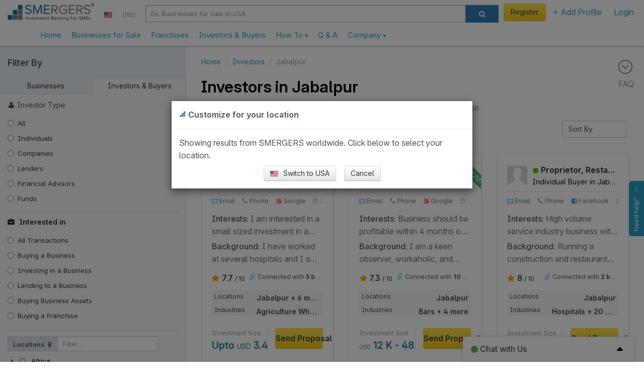

--- FILE ---
content_type: text/html; charset=utf-8
request_url: https://www.smergers.com/investors-in-jabalpur/c512i/
body_size: 30116
content:






<!DOCTYPE HTML>
<html lang="en">
    <head>
        <title>Investors in Jabalpur - Buy or Sell your Business in Jabalpur - SMERGERS</title>
        <meta http-equiv="Content-type" content="text/html; charset=utf-8" />
        <link rel="manifest" href="/static/js/manifest.json?v=2">
        <meta name="theme-color" content="#ffffff">
        <meta name="viewport" content="width=device-width, initial-scale=1.0" />

        <link data-pagespeed-no-transform rel="icon" type="image/png" href="/static/images/logo_48.png" id="faviconid"/>

        <!-- Add to homescreen for Safari on iOS -->
        <meta name="apple-mobile-web-app-title" content="SMERGERS - SME Investment Banking">
        <meta name="apple-mobile-web-app-capable" content="yes">
        <meta name="apple-mobile-web-app-status-bar-style" content="black">
        <link rel="apple-touch-icon" href="/static/images/logo.png">
        <link rel="apple-touch-startup-image" href="/static/images/logo.png">

        <!-- Tile icon for Win8 (144x144 + tile color) -->
        <meta name="msapplication-TileImage" content="/static/images/logo.png">
        <meta name="msapplication-TileColor" content="#3372DF">
        <meta name="p:domain_verify" content="1ef7b7d19a57b934dbd0f03c4b8e9c10"/>

        
    
        <meta name="description" content="Investors in Jabalpur. Buy or Sell your Business in Jabalpur."/>
    


        <meta name="keywords" content="Business Buyers / Investors in Jabalpur, Sell / Finance your Business in Jabalpur, Buy / Invest in a Business in Jabalpur, Businesses for Sale and Investment Opportunities in Jabalpur, "/>

        
    




<link rel="canonical" href="https://www.smergers.com/investors-in-jabalpur/c512i/">




        <!-- HTML in your document's head -->
        <link rel="stylesheet" href="/static/css/fonts/inter/inter.css">

        
            <meta property="og:image" content="https://www.smergers.com/static/images/social_image.png"/>
            <meta property="twitter:image" content="https://www.smergers.com/static/images/social_image.png"/>
            <meta property="twitter:card" content="summary"/>
        

        <style>
            @media (max-width: 767px) {
              body {
                cursor: pointer;
              }
            }
        </style>
    </head>
    <body>
    <img src="[data-uri]" alt="Loading..." class="hidden" height="100" style="position: fixed; top: 50%; left: 50%; transform: translate(-50%, -50%);" />
    
  <link rel="stylesheet" href="/static/css/jquery-ui.css?rev=fd02a584a8">
  <link rel="stylesheet" href="/static/css/listings_page.css?rev=fd02a584a8">
  <link rel="stylesheet" href="/static/thirdparty/fancytree/ui.fancytree.css?rev=fd02a584a8" type="text/css">

    <!-- Include Header : CSS will push this up -->
    <header itemscope="itemscope" itemtype="http://schema.org/WPHeader" role="banner">
        









    <link rel="stylesheet" href="/static/css/smergers_all.min.css?rev=fd02a584a8">
    

    
        <!-- Google tag (gtag.js) -->
        <script async src="https://www.googletagmanager.com/gtag/js?id=G-HYVEHT6VVV"></script>
        <script>
          window.dataLayer = window.dataLayer || [];
          function gtag(){dataLayer.push(arguments);}
          gtag('js', new Date());

          
            gtag('config', 'G-HYVEHT6VVV');
          
              


          window.ga = function () {
            // gtag('event', 'create_an_account', '')
          }
        </script>
    



<div class="v1-responsive-header-wrapper ">
  <noscript>
    <div class="container-fluid discount-bar">
      Please enable Javascript for www.smergers.com to work properly. Click <a href="http://enable-javascript.com/" target="_blank" rel="nofollow noopener">here</a> to learn how to enable javascript.
    </div>
  </noscript>
  

  

  
  <div class="responsive-header">
    <div class="mobile-menu-button-wrapper">
      <a href="#" class="mobile-menu-button">
        <i class="ti-menu"></i>
      </a>
    </div>
    <div class="logo-section">
      <div class="logo-wrapper">
        <a  href="/"  data-event="Clicked on Top Logo">
          <div class="logo"></div>
        </a>
      </div>
      
        

<div class="country-currency-dropdown-wrapper">
  
      
  <ul>
    <li class="country-dropdown custom-dropdown-container">
      <a href="#" id="country-dropdown-toggle" class="custom-dropdown-toggle-button">
        <span style="margin-bottom:-1px; background: url(/static/images/flags/us.png) no-repeat;" class="flag-icon"> </span>
      </a>
      <div class="custom-dropdown">
        <div class="custom-dropdown-header">
          <input type="text" class="geo-country-select" style="width: 250px;" value="us" data-id="72" data-img_src="us" data-text="USA" />
        </div>
      </div>
    </li>
    <li class="currency-dropdown custom-dropdown-container">
      <a href="#" id="currency-dropdown-toggle" class="custom-dropdown-toggle-button">
        <span class="currency-symbol-updates">USD</span>
      </a>
      <div class="custom-dropdown">
        <div class="custom-dropdown-header">
            <input type="text" class="global-currency-select" style="width: 250px;" value="8" data-id="8" data-text="United States Dollar - USD" data-img_src="us" data-symbol="USD" />
        </div>
      </div>
    </li>
  </ul>
</div>

      
    </div>

    
      <div class="search-section visible-sm visible-md visible-lg">
        <div class="form-horizontal visible-sm visible-md visible-lg">
          <div class="input-group">
            <div class="search-section-select input-group-btn">
              <select id="desktop-search-category" class="selectpicker form-control" data-style="btn-primary">
                <option value="businesses" data-placeholder="Ex: Businesses for sale in USA" >Businesses</option>
                <option value="investors" data-placeholder="Ex: Investors in USA"  selected="selected" >Investors</option>
              </select>
            </div>
            <input id="desktop-smergers-search-input"  type="text" class="form-control search-field" placeholder="Ex: Businesses for sale in USA" aria-describedby="ddlsearch" autocomplete="desktop-smergers-search-input" >
            <div class="desktop-search-suggestions-wrapper suggestions-wrapper">
              <ul class="suggestions"></ul>
            </div>
            <span class="input-group-btn">
              <button id="desktop-search-button" class="btn btn-primary search-button" type="button"><i class="icon icon-search"></i></button>
            </span>
          </div>
        </div>
      </div>
    
    <div class="profile-section not-logged-in">
      
        

<div class="country-currency-dropdown-wrapper">
  
      
  <ul>
    <li class="country-dropdown custom-dropdown-container">
      <a href="#" id="country-dropdown-toggle" class="custom-dropdown-toggle-button">
        <span style="margin-bottom:-1px; background: url(/static/images/flags/us.png) no-repeat;" class="flag-icon"> </span>
      </a>
      <div class="custom-dropdown">
        <div class="custom-dropdown-header">
          <input type="text" class="geo-country-select" style="width: 250px;" value="us" data-id="72" data-img_src="us" data-text="USA" />
        </div>
      </div>
    </li>
    <li class="currency-dropdown custom-dropdown-container">
      <a href="#" id="currency-dropdown-toggle" class="custom-dropdown-toggle-button">
        <span class="currency-symbol-updates">USD</span>
      </a>
      <div class="custom-dropdown">
        <div class="custom-dropdown-header">
            <input type="text" class="global-currency-select" style="width: 250px;" value="8" data-id="8" data-text="United States Dollar - USD" data-img_src="us" data-symbol="USD" />
        </div>
      </div>
    </li>
  </ul>
</div>

      
      
      <div class="responsive-links-bar-wrapper">
        <ul class="responsive-links-bar">
          
            <li>
              <a href="#" class="btn btn-yellow btn-extra-padding  menulink login-modal-link" style="font-weight:normal;">
                Register
              </a>
            </li>
          
          <li class="custom-dropdown-container menubar-dropdown ">
            <a id="explore-toggle" class="category custom-dropdown-toggle-button  menulink" slnmid="add-profile-button" href="#">
              
                + Add Profile
              
            </a>
            <div class="custom-dropdown">
              <div class="arrow"></div>
              <ul class="custom-dropdown-list">
                
                
                <li class="add-profile stack-container " data-scroll-container=".custom-dropdown-list">
                  <div class="heading stack-toggle">
                    <div class="icon-container pull-right">
                      <i class="ti-angle-right"></i>
                    </div>
                    <i class="icon-plus-sign-alt" style="color: #5BB75B;"></i>&nbsp; Add New Profile
                  </div>
                  <div class="stack-content">
                    <a href="/create-business-profile/" class="link" data-event="Clicked on Menu Create Business Profile" slnmid="create-business-button">
                      Add Business Profile
                    </a>
                    <a href="/create-investor-profile/" class="link" data-event="Clicked on Menu Create Investor Profile" slnmid="create-investor-button">
                      Add Investor Profile
                    </a>
                    <a href="/create-franchise-profile/" class="link" data-event="Clicked on Menu Create Franchise Profile" slnmid="create-franchise-button">
                      Add Franchise / Distributor Profile
                    </a>
                    <a href="/register-as-advisor/" class="link" data-event="Clicked on Menu Create Advisor Profile">
                      Add Advisor Profile
                    </a>
                  </div>
                </li>
              </ul>
            </div>
          </li>

          
            <li>
              <a href="#" class="login-modal-link" slnmid="login-button" data-event="Clicked on Menu Login">
                Login
              </a>
            </li>
          
        </ul>
      </div>
      
      
          
      

    </div>
    <div class="search-section visible-xs">
      <div class="col-md-12 search-section-body">
        <a class="visible-xs mobile-search-toggle-button" href="#">
          <i class="icon-search"></i>
        </a>
      </div>
    </div>
  </div>
  <div class="responsive-header">
    <nav class="mega-dropdown container">
      <ul class="desktop-trigger column-1">
        <div>
          <li data-activate="click" class="level-1 visible-xs visible-sm"><div class="profile-details"><div class="profile-image-wrapper"><div class="profile-dp hide-label" style="background-image: url('/static/images/userimage.jpg');"></div></div><div class="profile-content"><a href="#" class="btn btn-yellow login-modal-link">Register</a><br><span class="login-line">or <a href="#" class="login-modal-link">Login</a></span></div></div><div class="divider"></div></li><li data-activate="click" class="level-1"><a  href="/" ><span class="icon-container hidden-md hidden-lg"><i class="ti-home"></i></span>
              Home
            </a></li><li data-activate="click" class="level-1"><a href="/businesses-for-sale-and-investment/b/">
              Businesses for Sale
            </a></li><li data-activate="click" class="level-1"><a href="/franchise-opportunities/t11b/">
              Franchises
            </a></li><li data-activate="click" class="level-1"><a href="/investors/i/">
              Investors & Buyers
            </a></li><li data-activate="click" class="level-1 has-children visible-xs visible-sm"><a href="#"><span class="icon-container hidden-md hidden-lg"><i class="icon-plus-sign-alt"></i></span>
              Add Profile
              <small class="text-sm visible-xs visible-sm  pull-right"><i class="ti-angle-right"></i></small></a><ul class="is-hidden vertical-menu column-0"><div><a href="#" class="go-back visible-xs visible-sm"><i class="icon icon-angle-left"></i> Go Back</a><li class="level-2"><a href="/create-business-profile/">Create Business Profile</a></li><li class="level-2"><a href="/create-investor-profile/">Create Investor Profile</a></li><li class="level-2"><a href="/create-franchise-profile/">Create Franchise Profile</a></li><li class="level-2"><a href="/create-investor-profile/?type=MA_ADVISOR">Create Advisor Profile</a></li></div></ul></li><li><div class="divider"></div></li><li data-activate="click" class="level-1 has-children"><a class="sme-v3-hover-pointer">
              How To
              <small class="text-sm visible-xs visible-sm  pull-right"><i class="ti-angle-right"></i></small><ul class="is-hidden vertical-menu column-0"><div><a href="#" class="go-back visible-xs visible-sm"><i class="icon icon-angle-left"></i> Go Back</a><li class="level-2"><a href="/how-to-sell-your-business/">Sell Your Business</a></li><li class="level-2"><a href="/how-to-finance-your-business/">Find Investors</a></li><li class="level-2"><a href="/how-to-find-franchise-partners/">Franchise Your Business</a></li><li class="level-2"><a href="/how-to-buy-a-business/">Buy a Business</a></li><li class="level-2"><a href="/how-to-invest-in-a-business/">Invest in a Business</a></li><li class="level-2"><a href="/register-as-advisor/">Register as an Advisor</a></li><li class="level-2"><a href="/how-to-value-a-business/">Value a Business</a></li><li class="level-2"><a href="/confidential-information-memorandum/">Create Info Memorandum</a></li></div></ul></a></li><li data-activate="click" class="level-1"><a href="/faq/">
              Q &amp; A
            </a></li><li data-activate="click" class="level-1 has-children"><a class="sme-v3-hover-pointer">
              Company
              <small class="text-sm visible-xs visible-sm  pull-right"><i class="ti-angle-right"></i></small><ul class="is-hidden vertical-menu column-0"><div><a href="#" class="go-back visible-xs visible-sm"><i class="icon icon-angle-left"></i> Go Back</a><li class="level-2"><a href="/about/">Our Story</a></li><li class="level-2"><a href="/contact-us/">Contact Us</a></li><li class="level-2"><a href="/careers/">Careers</a></li><li class="level-2"><a href="/press/">Press</a></li><li class="level-2"><a href="/testimonials/">Testimonials</a></li><li class="level-2"><a href="/blog/">Blog</a></li><li class="level-2"><a href="/industry-watch/">Industry Watch</a></li></div></ul></a></li>
        </div>
      </ul>
    </nav>
    <div class="mobile-search-bar" style="display: none;">
      <div id="mobile-search-field" class="mobile-search-field-wrapper">
        <input id="mobile-smergers-search-input" type="text" class="mobile-search-field" placeholder="Ex: Businesses for sale in USA" autocomplete="mobile-smergers-search-input" />\
        <div class="mobile-search-suggestions-wrapper suggestions-wrapper">
          <ul class="suggestions"></ul>
        </div>
      </div>
      <div class="mobile-search-icon-wrapper">
        <button id="mobile-search-button" class="mobile-search-icon"><i class="icon-search"></i></button>
      </div>
    </div>
  </div>
</div>


    </header>
    <div class="clear"></div>
    <div id="feedback">
        <div id="feedback-inner">
            <a href="#" role="button" class="help-button">
                Need help?
                <i class="ti-angle-up"></i>
            </a>
        </div>
    </div>

    <div class="clear"></div>

    <div id="smeloader" class="smergers-loader-container" style="display: none;"><div class="smergers-loader"></div></div>
    <div class="page-container">
        <main role="main" itemprop="mainContentOfPage" itemscope="itemscope" itemtype="http://schema.org/WebPageElement">
            
                <div class="main-content">
                    
                        <div class="FAQ-BAR">
                            <a href="#" id="scroll-to-faq">
                                <i class="ti-arrow-circle-down"></i>
                                <div>FAQ</div>
                            </a>
                        </div>
                    
                    






<div id="search-listing-container">
    






    <div id="search-filters" class="search-filters animated toggle-screen hidden-xs hidden-sm" itemscope="itemscope" itemtype="http://schema.org/WPSideBar" role="complementary">
        <div class="filters-header">
            <button type="button" class="toggle-filters pull-right close ti-close visible-xs visible-sm" aria-hidden="true"></button>
            <div class='filter-form-title'>Filter By</div>
        </div>
        <ul class="nav nav-tabs object-type">
            <li class="">
                <a data-directory="businesses" class="switch-directory" href="#">Businesses</a>
            </li>
            <li class=" active ">
                <a data-directory="investors" class="switch-directory" href="#" style="margin-right: -1px">Investors &amp; Buyers</a>
            </li>
        </ul>
        <div class="filters-container">
            
            <div id="investor-type-filters" class="filter-section">
                <div><i class="icon icon-user" style="padding-right:5px;"></i>Investor Type</div>
                <div class="checkbox">
                    <label for="investor-type-ALL" class="type-filter sm-text investor-type-filter radio control-label">
                        <input class="investor_type_checkbox" type="radio" name="investor-type-" id="investor-type-" class="input-sm"
                                
                               data-type="ALL" data-membertypeid="0" autocomplete="off"/>
                        <a href="/investors-in-jabalpur/c512i/">All</a>
                    </label>
                </div>

                
                    <div class="checkbox">
                    <label for="investor-type-INDIVIDUAL" class="type-filter sm-text investor-type-filter radio control-label">
                        
                        <input
                            class="investor_type_checkbox"
                            type="radio"
                            name="investor-type-INDIVIDUAL"
                            id="investor-type-INDIVIDUAL"
                            class="input-sm"
                            
                            data-type="INDIVIDUAL"
                            data-membertypeid="1"
                            autocomplete="off" />
                        <a href="/individual-business-investors/m1i/">  Individuals </a>
                    </label>
                    </div>
                
                    <div class="checkbox">
                    <label for="investor-type-STRATEGIC_INVESTOR" class="type-filter sm-text investor-type-filter radio control-label">
                        
                        <input
                            class="investor_type_checkbox"
                            type="radio"
                            name="investor-type-STRATEGIC_INVESTOR"
                            id="investor-type-STRATEGIC_INVESTOR"
                            class="input-sm"
                            
                            data-type="STRATEGIC_INVESTOR"
                            data-membertypeid="2"
                            autocomplete="off" />
                        <a href="/business-strategic-investors/m2i/">  Companies </a>
                    </label>
                    </div>
                
                    <div class="checkbox">
                    <label for="investor-type-BUSINESS_LENDER" class="type-filter sm-text investor-type-filter radio control-label">
                        
                        <input
                            class="investor_type_checkbox"
                            type="radio"
                            name="investor-type-BUSINESS_LENDER"
                            id="investor-type-BUSINESS_LENDER"
                            class="input-sm"
                            
                            data-type="BUSINESS_LENDER"
                            data-membertypeid="5"
                            autocomplete="off" />
                        <a href="/business-lenders/m5i/">  Lenders </a>
                    </label>
                    </div>
                
                    <div class="checkbox">
                    <label for="investor-type-BANK" class="type-filter sm-text investor-type-filter radio control-label">
                        &nbsp;&nbsp;&nbsp;&nbsp;&nbsp;
                        <input
                            class="investor_type_checkbox"
                            type="radio"
                            name="investor-type-BANK"
                            id="investor-type-BANK"
                            class="input-sm"
                            
                            data-type="BANK"
                            data-membertypeid="11"
                            autocomplete="off" />
                        <a href="/banks/m11i/">  Banks </a>
                    </label>
                    </div>
                
                    <div class="checkbox">
                    <label for="investor-type-NBFC" class="type-filter sm-text investor-type-filter radio control-label">
                        &nbsp;&nbsp;&nbsp;&nbsp;&nbsp;
                        <input
                            class="investor_type_checkbox"
                            type="radio"
                            name="investor-type-NBFC"
                            id="investor-type-NBFC"
                            class="input-sm"
                            
                            data-type="NBFC"
                            data-membertypeid="12"
                            autocomplete="off" />
                        <a href="/financial-institutions/m12i/">  Financial Institutions </a>
                    </label>
                    </div>
                
                    <div class="checkbox">
                    <label for="investor-type-ADVISOR" class="type-filter sm-text investor-type-filter radio control-label">
                        
                        <input
                            class="investor_type_checkbox"
                            type="radio"
                            name="investor-type-ADVISOR"
                            id="investor-type-ADVISOR"
                            class="input-sm"
                            
                            data-type="ADVISOR"
                            data-membertypeid="6"
                            autocomplete="off" />
                        <a href="/business-advisors/m6i/">  Financial Advisors </a>
                    </label>
                    </div>
                
                    <div class="checkbox">
                    <label for="investor-type-ACCOUNTANT" class="type-filter sm-text investor-type-filter radio control-label">
                        &nbsp;&nbsp;&nbsp;&nbsp;&nbsp;
                        <input
                            class="investor_type_checkbox"
                            type="radio"
                            name="investor-type-ACCOUNTANT"
                            id="investor-type-ACCOUNTANT"
                            class="input-sm"
                            
                            data-type="ACCOUNTANT"
                            data-membertypeid="14"
                            autocomplete="off" />
                        <a href="/business-accounting-firms/m14i/">  Accounting Firms </a>
                    </label>
                    </div>
                
                    <div class="checkbox">
                    <label for="investor-type-BUSINESS_BROKER" class="type-filter sm-text investor-type-filter radio control-label">
                        &nbsp;&nbsp;&nbsp;&nbsp;&nbsp;
                        <input
                            class="investor_type_checkbox"
                            type="radio"
                            name="investor-type-BUSINESS_BROKER"
                            id="investor-type-BUSINESS_BROKER"
                            class="input-sm"
                            
                            data-type="BUSINESS_BROKER"
                            data-membertypeid="15"
                            autocomplete="off" />
                        <a href="/business-brokers/m15i/">  Business Brokers </a>
                    </label>
                    </div>
                
                    <div class="checkbox">
                    <label for="investor-type-FINANCIAL_CONSULTANT" class="type-filter sm-text investor-type-filter radio control-label">
                        &nbsp;&nbsp;&nbsp;&nbsp;&nbsp;
                        <input
                            class="investor_type_checkbox"
                            type="radio"
                            name="investor-type-FINANCIAL_CONSULTANT"
                            id="investor-type-FINANCIAL_CONSULTANT"
                            class="input-sm"
                            
                            data-type="FINANCIAL_CONSULTANT"
                            data-membertypeid="16"
                            autocomplete="off" />
                        <a href="/business-financial-consultants/m16i/">  Financial Consultants </a>
                    </label>
                    </div>
                
                    <div class="checkbox">
                    <label for="investor-type-INVESTMENT_BANK" class="type-filter sm-text investor-type-filter radio control-label">
                        &nbsp;&nbsp;&nbsp;&nbsp;&nbsp;
                        <input
                            class="investor_type_checkbox"
                            type="radio"
                            name="investor-type-INVESTMENT_BANK"
                            id="investor-type-INVESTMENT_BANK"
                            class="input-sm"
                            
                            data-type="INVESTMENT_BANK"
                            data-membertypeid="17"
                            autocomplete="off" />
                        <a href="/investment-banks/m17i/">  Investment Banks </a>
                    </label>
                    </div>
                
                    <div class="checkbox">
                    <label for="investor-type-LAW_FIRM" class="type-filter sm-text investor-type-filter radio control-label">
                        &nbsp;&nbsp;&nbsp;&nbsp;&nbsp;
                        <input
                            class="investor_type_checkbox"
                            type="radio"
                            name="investor-type-LAW_FIRM"
                            id="investor-type-LAW_FIRM"
                            class="input-sm"
                            
                            data-type="LAW_FIRM"
                            data-membertypeid="18"
                            autocomplete="off" />
                        <a href="/law-firms/m18i/">  Law Firms </a>
                    </label>
                    </div>
                
                    <div class="checkbox">
                    <label for="investor-type-MA_ADVISOR" class="type-filter sm-text investor-type-filter radio control-label">
                        &nbsp;&nbsp;&nbsp;&nbsp;&nbsp;
                        <input
                            class="investor_type_checkbox"
                            type="radio"
                            name="investor-type-MA_ADVISOR"
                            id="investor-type-MA_ADVISOR"
                            class="input-sm"
                            
                            data-type="MA_ADVISOR"
                            data-membertypeid="19"
                            autocomplete="off" />
                        <a href="/ma-advisors/m19i/">  M&amp;A Advisors </a>
                    </label>
                    </div>
                
                    <div class="checkbox">
                    <label for="investor-type-MERCHANT_BANK" class="type-filter sm-text investor-type-filter radio control-label">
                        &nbsp;&nbsp;&nbsp;&nbsp;&nbsp;
                        <input
                            class="investor_type_checkbox"
                            type="radio"
                            name="investor-type-MERCHANT_BANK"
                            id="investor-type-MERCHANT_BANK"
                            class="input-sm"
                            
                            data-type="MERCHANT_BANK"
                            data-membertypeid="20"
                            autocomplete="off" />
                        <a href="/merchant-banks/m20i/">  Merchant Banks </a>
                    </label>
                    </div>
                
                    <div class="checkbox">
                    <label for="investor-type-CRE_BROKER" class="type-filter sm-text investor-type-filter radio control-label">
                        &nbsp;&nbsp;&nbsp;&nbsp;&nbsp;
                        <input
                            class="investor_type_checkbox"
                            type="radio"
                            name="investor-type-CRE_BROKER"
                            id="investor-type-CRE_BROKER"
                            class="input-sm"
                            
                            data-type="CRE_BROKER"
                            data-membertypeid="21"
                            autocomplete="off" />
                        <a href="/commercial-real-estate-brokers/m21i/">  CRE Brokers </a>
                    </label>
                    </div>
                
                    <div class="checkbox">
                    <label for="investor-type-FUND" class="type-filter sm-text investor-type-filter radio control-label">
                        
                        <input
                            class="investor_type_checkbox"
                            type="radio"
                            name="investor-type-FUND"
                            id="investor-type-FUND"
                            class="input-sm"
                            
                            data-type="FUND"
                            data-membertypeid="7"
                            autocomplete="off" />
                        <a href="/funds/m7i/">  Funds </a>
                    </label>
                    </div>
                
                    <div class="checkbox">
                    <label for="investor-type-VENTURE_CAPITALIST" class="type-filter sm-text investor-type-filter radio control-label">
                        &nbsp;&nbsp;&nbsp;&nbsp;&nbsp;
                        <input
                            class="investor_type_checkbox"
                            type="radio"
                            name="investor-type-VENTURE_CAPITALIST"
                            id="investor-type-VENTURE_CAPITALIST"
                            class="input-sm"
                            
                            data-type="VENTURE_CAPITALIST"
                            data-membertypeid="3"
                            autocomplete="off" />
                        <a href="/venture-capital-firms/m3i/">  VC Firms </a>
                    </label>
                    </div>
                
                    <div class="checkbox">
                    <label for="investor-type-PRIVATE_EQUITY" class="type-filter sm-text investor-type-filter radio control-label">
                        &nbsp;&nbsp;&nbsp;&nbsp;&nbsp;
                        <input
                            class="investor_type_checkbox"
                            type="radio"
                            name="investor-type-PRIVATE_EQUITY"
                            id="investor-type-PRIVATE_EQUITY"
                            class="input-sm"
                            
                            data-type="PRIVATE_EQUITY"
                            data-membertypeid="4"
                            autocomplete="off" />
                        <a href="/private-equity-firms/m4i/">  PE Firms </a>
                    </label>
                    </div>
                
                    <div class="checkbox">
                    <label for="investor-type-FAMILY_OFFICE" class="type-filter sm-text investor-type-filter radio control-label">
                        &nbsp;&nbsp;&nbsp;&nbsp;&nbsp;
                        <input
                            class="investor_type_checkbox"
                            type="radio"
                            name="investor-type-FAMILY_OFFICE"
                            id="investor-type-FAMILY_OFFICE"
                            class="input-sm"
                            
                            data-type="FAMILY_OFFICE"
                            data-membertypeid="8"
                            autocomplete="off" />
                        <a href="/family-offices/m8i/">  Family Offices </a>
                    </label>
                    </div>
                
                    <div class="checkbox">
                    <label for="investor-type-HEDGE_FUND" class="type-filter sm-text investor-type-filter radio control-label">
                        &nbsp;&nbsp;&nbsp;&nbsp;&nbsp;
                        <input
                            class="investor_type_checkbox"
                            type="radio"
                            name="investor-type-HEDGE_FUND"
                            id="investor-type-HEDGE_FUND"
                            class="input-sm"
                            
                            data-type="HEDGE_FUND"
                            data-membertypeid="9"
                            autocomplete="off" />
                        <a href="/hedge-funds/m9i/">  Hedge Funds </a>
                    </label>
                    </div>
                
                    <div class="checkbox">
                    <label for="investor-type-SEARCH_FUND" class="type-filter sm-text investor-type-filter radio control-label">
                        &nbsp;&nbsp;&nbsp;&nbsp;&nbsp;
                        <input
                            class="investor_type_checkbox"
                            type="radio"
                            name="investor-type-SEARCH_FUND"
                            id="investor-type-SEARCH_FUND"
                            class="input-sm"
                            
                            data-type="SEARCH_FUND"
                            data-membertypeid="10"
                            autocomplete="off" />
                        <a href="/search-funds/m10i/">  Search Funds </a>
                    </label>
                    </div>
                
            </div>

            
            
            <div id="transaction-type-filters" class="filter-section">
                <div class="text-darker fw-bold"><i class="icon icon-briefcase" style="padding-right:5px;"></i> Interested in </div>
                <div class="checkbox">
                    <label class="type-filter sm-text radio control-label">
                    <input 
                        class="transaction_type_checkbox" 
                        type="radio"
                        name="transaction_type_radio"
                        class="input-sm"
                        
                        checked="checked"
                        
                        data-typeid="0"
                        autocomplete="off" />
                        <a href="/investors-in-jabalpur/c512i/">All Transactions</a>
                    </label>
                </div>
                
                    <div class="checkbox">
                    <label class="type-filter sm-text radio control-label">
                    <input 
                        class="transaction_type_checkbox" 
                        type="radio"
                        name="transaction_type_radio"
                        id="2"
                        class="input-sm"
                        
                        data-typeid="2"
                        autocomplete="off" />
                        <a href="/business-buyers/t2i/"> 
                            Buying a Business
                            </a>
                    </label>
                    </div>
                
                    <div class="checkbox">
                    <label class="type-filter sm-text radio control-label">
                    <input 
                        class="transaction_type_checkbox" 
                        type="radio"
                        name="transaction_type_radio"
                        id="5"
                        class="input-sm"
                        
                        data-typeid="5"
                        autocomplete="off" />
                        <a href="/investors/t5i/"> 
                            Investing in a Business
                            </a>
                    </label>
                    </div>
                
                    <div class="checkbox">
                    <label class="type-filter sm-text radio control-label">
                    <input 
                        class="transaction_type_checkbox" 
                        type="radio"
                        name="transaction_type_radio"
                        id="10"
                        class="input-sm"
                        
                        data-typeid="10"
                        autocomplete="off" />
                        <a href="/business-loan-providers/t10i/"> 
                            Lending to a Business
                            </a>
                    </label>
                    </div>
                
                    <div class="checkbox">
                    <label class="type-filter sm-text radio control-label">
                    <input 
                        class="transaction_type_checkbox" 
                        type="radio"
                        name="transaction_type_radio"
                        id="9"
                        class="input-sm"
                        
                        data-typeid="9"
                        autocomplete="off" />
                        <a href="/business-asset-buyers/t9i/"> 
                            Buying Business Assets
                            </a>
                    </label>
                    </div>
                
                    <div class="checkbox">
                    <label class="type-filter sm-text radio control-label">
                    <input 
                        class="transaction_type_checkbox" 
                        type="radio"
                        name="transaction_type_radio"
                        id="11"
                        class="input-sm"
                        
                        data-typeid="11"
                        autocomplete="off" />
                        <a href="/franchise-buyers/t11i/"> 
                            Buying a Franchise
                            </a>
                    </label>
                    </div>
                
            </div>
            
            <div id="location-tree" class="filter-section">
                <form role="form">  
                    <div class="row">
                        <div class="col-xs-12">
                            <div class="input-group input-group-sm" style="max-width: 300px;">
                                <div class="input-group-btn">
                                    <span type="submit" class="btn disabled btn-default filter-buttons bg-grey-500">Locations <i class="icon icon-map-marker"></i></span>
                                </div><!-- /btn-group -->
                                <input id="location-filter" type="text" class="form-control" placeholder="Filter..." />
                            </div><!-- /input-group -->
                        </div><!-- /.col-xs-12 -->
                    </div><!-- /.row -->
                </form>
            </div>
            <div id="sector-tree" class="filter-section">
                <form role="form">  
                    <div class="row">
                        <div class="col-xs-12">
                            <div class="input-group input-group-sm" style="max-width: 300px;">
                                <div class="input-group-btn">
                                    <span type="submit" class="btn disabled btn-default filter-buttons  bg-grey-500">Industries <i class="icon icon-sitemap"></i></span>
                                </div><!-- /btn-group -->
                                <input id="sector-filter" type="text" class="form-control" placeholder="Filter..." />
                            </div><!-- /input-group -->
                        </div><!-- /.col-xs-12 -->
                    </div><!-- /.row -->
                </form>

            </div>
            
            <div id="investment-size-filter" class="filter-section hide-when-no-results">
                <div>Investment Size </div>
                <span class="xs-text"><em id="investment-size-label"></em></span> 
                <div id="investment-size-slider" class="blue-slider"></div>
                <style type="text/css">
                    .blue-slider .ui-slider-range { background: #729fcf; }
                    .blue-slider .ui-slider-handle { border-color: #729fcf; }
                </style>
            </div>

            
            
            <div id="rating-filter" class="filter-section hide-when-no-results advanced-control">
                <a class="hand" data-toggle="collapse" data-target=".rating-filter-toggle"><div>Rating<small class="ti ti-plus pull-right collapse in" style="line-height: 20px;" ></small></div></a>
                <span class="xs-text rating-filter-toggle collapse"><em id="rating-slider-label"></em></span>
                <div id="rating-slider" class="blue-slider rating-filter-toggle collapse"></div>
            </div>
            <div id="hq-filter-section" class="filter-section advanced-control hidden">
                <a class="hand" data-toggle="collapse" data-target=".headquarters-filter-toggle"><div>Headquarters<small class="ti ti-plus pull-right collapse in" style="line-height: 20px;" ></small></div></a>
                <div class="collapse headquarters-filter-toggle">
                    <input id=headquarters value='' style="width: 100%" />
                </div>
            </div>
            <div id="asset-sale-type-filter-section" class="filter-section advanced-control hidden">
                <a class="hand" data-toggle="collapse" data-target=".asset-sale-type-filter-toggle"><div>Asset Sale Type<small class="ti ti-plus pull-right collapse in" style="line-height: 20px;" ></small></div></a>
                <input id="asset-sale-type-selector" class="collapse asset-sale-type-filter-toggle" value='' style="width: 100%" />
            </div>
            

            
                <div id="inv-location-filter" class="filter-section advanced-control">
                    <a class="hand" data-toggle="collapse" data-target=".inv-location-filter-toggle">
                        <div>Investor Location
                        <small class="ti ti-plus pull-right collapse in" style="line-height: 20px;" ></small></div>
                    </a>
                    <div class="collapse inv-location-filter-toggle">
                        <input id="inv-location-selector" style="width: 100%" value="">
                    </div>
                </div>
            

            <div class="filter-section">
                <a class="hand" data-toggle="collapse" data-target=".other-filters">
                    <div>Other
                    <small class="ti ti-plus pull-right collapse in" style="line-height: 20px;" ></small></div>
                </a>
                <div class="checkbox other-filters collapse">
                    <label for="has-paid" class="sm-text radio control-label">
                        <input
                            id="has-paid"
                            
                            type="checkbox"
                            autocomplete="off"
                        />
                        <span>Paid Profiles</span>
                    </label>
                </div>
                
                <div class="checkbox other-filters collapse">
                    <label for="exclude-contacted" class="sm-text radio control-label">
                        <input
                            id="exclude-contacted"
                            
                            type="checkbox"
                            autocomplete="off"
                        />
                        <span>Exclude Contacted Profiles</span>
                    </label>
                </div>
                
                    <div class="checkbox other-filters collapse">
                        <label for="active-investors" class="sm-text radio control-label">
                            <input
                                id="active-investors"
                                
                                type="checkbox"
                                autocomplete="off"
                            />
                            <span>Most Active Investors</span>
                        </label>
                    </div>
                
            </div>

            

              
        </div>
        <div class="modal-footer visible-xs visible-sm">
            <button type="button"  class="toggle-filters btn btn-warning btn-lg">Apply Filters</button>
        </div>
    </div>


    <div id="search-results" class="col-md-9 col-lg-9 toggle-screen collapse in">
        <ol class="breadcrumb my-2" itemscope itemtype="http://schema.org/BreadcrumbList">
    
        <li itemprop="itemListElement" itemscope itemtype="http://schema.org/ListItem">
            
                <a itemprop="item" href="/" data-pjax="true">
                    <span itemprop="name">Home</span>
                </a>
            
            <meta itemprop="position" content="1"/>
        </li>
    
        <li itemprop="itemListElement" itemscope itemtype="http://schema.org/ListItem">
            
                <a itemprop="item" href="/investors/i/" data-pjax="true">
                    <span itemprop="name">Investors</span>
                </a>
            
            <meta itemprop="position" content="2"/>
        </li>
    
        <li itemprop="itemListElement" itemscope itemtype="http://schema.org/ListItem">
            
                <span itemprop="item" content="https://www.smergers.com/investors-in-jabalpur/c512i/" style="color: #a5a5a5;">
                    <span itemprop="name">Jabalpur</span>
                </span>
            
            <meta itemprop="position" content="3"/>
        </li>
    
</ol>

        <div class="">
            <h1>Investors in Jabalpur</h1>
            <p class="page-description">
            Showing 1 - 14 of 3,343  Investors in Jabalpur. Buy or Sell your Business in Jabalpur.
            </p>
        </div>
        


        <div class="bottom-affix bg-primary">
            <span class="hand toggle-filters"><i class="ti-filter"></i> Filters</span>
        </div>

        <script type="text/javascript" pagespeed_no_defer="">
            
            var _aggregations =   {
    "filter_updates": {
        "sector_filters": null,
        "location_filters": null,
        "transaction_type_filters": [
            
            0
        ],
        "investor_type_filters":  [
            
            "ALL"
        ],
        
        "available_inv_locations": "",
        "min_investment_size": "",
        "max_investment_size": "",
        "currency_price_in_usd": 1.0,
        "no_results": false,
        
        
        "dummy": 1
    },
    "all_locations": null,
    "all_sectors": null
};
            window.filter_updates = _aggregations.filter_updates;
        </script>
<ul class="list-inline selected-filters col-md-8 col-xs-9">
    
    
    <li class="label label-light-grey filter-cancel"><h3 class="filter-selected-tags">Jabalpur</h3> <i class="icon icon-remove remove-location hand" data-locationid="512"></i></li>
    
    

    
        
    
    

    
    
    

</ul>

<div id="sorting-form" class="col-md-4 col-xs-3">
    <div class="pull-right form-group">
        
            <div class="btn-group">
                <button class="btn btn-sm hidden-lg" onclick="navigator.share({'url': window.location.href})"><i class="bi-share"></i></button>
            </div> &nbsp;
        
        <select
            name="sort-by"
            id="sort-by"
            class="form-control">
            <option disabled="disabled"  selected="selected" >Sort By</option>
            
            <option
                value="1" 
                data-name=-rating
                
                >
            Ratings
            </option>
            
            <option
                value="2" 
                data-name=-first_approved_date
                
                >
            Recently Listed
            </option>
            
        </select>
    </div>

</div>
<div class="clear"></div>






        <div>
            <div>
                
                    

                        

<div class="listing-card investor-card-wrapper my-3 col-lg-4 col-md-6 col-sm-6 col-xm-6 col-xs-12 compact"  data-url="/investor/doctor-hospital-individual-buyer-in-jabalpur-looking-to-buyout-food-beverage-and-healthcare-service-businesses-upto-inr-30-crore/vjr9u/" 
        >
    <div class="investor-card p-3 ">
        
        <div class="p-1">
            
            
                <div class="listing-premium-banner fs-2" data-plan="PREMIUM"></div>
            
            <div class="header pb-2">
                <div class="logo" style="background-image: url('/static/images/userimage.jpg');" title="Doctor, Hospital"></div>
                <div class="title">
                    <div class="main-title sme-v3-single-line">
                        
                            
                                <i data-toggle="tooltip" data-title=" Active" style="font-size:13px" class="icon-circle lastseen-active"></i>
                                
                            
                        

                        Doctor, Hospital
                    </div>
                    <h2>
                        <a class="sub-title sme-v3-single-line" href="/investor/doctor-hospital-individual-buyer-in-jabalpur-looking-to-buyout-food-beverage-and-healthcare-service-businesses-upto-inr-30-crore/vjr9u/" target="_blank" rel="noopener">
                            Individual Buyer in Jabalpur, India
                        </a>
                    </h2>
                </div>
            </div>
            <div class="body">
                <div class="sme-v3-single-line">
                    <ul class="social-proof-list my-1 ">
    
    <li class="ti-email  verified verified-tag " data-toggle="tooltip" data-title="Email Verified" data-html="true" data-original-title="" title="">
      Email
    </li>
    
    <li class="icon-phone  verified verified-tag " data-toggle="tooltip" data-title="Phone Verified" data-html="true" data-original-title="" title="">
      Phone
    </li>
    
    <li class="icon-google-plus-sign  verified verified-tag " data-toggle="tooltip" data-title="Google Verified" data-html="true" data-original-title="" title="">
      Google
    </li>
    
    <li class="icon-linkedin-sign " data-toggle="tooltip" data-title="LinkedIn Unverified" data-html="true" data-original-title="" title="">
      LinkedIn
    </li>
    
    <li class="icon-facebook-sign " data-toggle="tooltip" data-title="Facebook Unverified" data-html="true" data-original-title="" title="">
      Facebook
    </li>
    
</ul>

                </div>
                <div class="description my-2 text-light">
                    <div class="sme-v3-fixed-multiline sme-v3-fixed-multiline-2">
                        <span class="fw-semibold text-body">Interests:</span>
                        I am interested in a small sized investment in a hospital.
                    </div>
                    <div class="sme-v3-fixed-multiline sme-v3-fixed-multiline-2 mt-1">
                        
                            <span class="fw-semibold text-body">Background:</span> I have worked at several hospitals and I am a doctor by profession. Currently living in Jabalpur, Madhya Pradesh and seeking investment opportunities in India.
                        
                    </div>
                </div>
                <div class="rating-location-connects my-1">
                    <div class="col-xs-4 rating icon-star sme-v3-single-line">
                        <span class="number" >7.7</span>
                        <span class="sme-v3-smalltext">/ 10</span>
                        

                    </div>
                    
                        <div class="col-xs-8 connects sme-v3-single-line  ti-link">
                            
                                Connected with
                                <b>5 businesses</b>
                            
                        </div>
                    
                </div>
            </div>
            <div class="listing-info-wrapper" data-nosnippet>
                <div class="listing-info-item">
                    <div class="info-label smaller">Locations</div>
                    <div class="info-value sme-v3-single-line larger" data-toggle="tooltip" data-title="Hyderabad, Pune, Jaipur, Indore, Lucknow, Bhopal, Jabalpur" data-html="true">
                        
                            Jabalpur + 6 more
                        
                    </div>
                </div>
                <div class="listing-info-item">
                    <div class="info-label smaller">Industries</div>
                    <div class="info-value sme-v3-single-line larger" data-toggle="tooltip" data-title="Cafes, Agriculture Wholesale, Pharmacies, Hospitals, Healthcare Services, Juice &amp; Snack Shops" data-html="true">
                        
                            Agriculture Wholesale + 5 more
                        
                    </div>
                </div>
            </div>
            <div class="row listing-contact-button mt-4">
                <div class="col-xs-6 sme-v3-single-line fg-primary-600 sme-v3-right-justify">
                    <div class="sme-v3-smalltext" style="color:#999">Investment Size</div>
                    <div class="sme-v3-bolder" style="font-size:1.2em;">
                        
                            Upto
                            <span class="currency-text" style="font-size:0.7em;">USD</span>
                            <span data-toggle="tooltip" data-title="3.4 Mn" data-trigger="hover" data-container="body" data-placement="top">
                                3.4 Mn
                            </span>
                        
                    </div>
                </div>
                <div class="col-xs-6 sme-v3-left-justify" style="border-left:1px solid #ddd;">
                    
                        
                        <span class="btn btn-block btn-yellow btn-no-x-padding" href="" style="line-height:1.8em;font-size:0.95em;">
                            Send Proposal
                        </span>
                    
                </div>
                <div class="clear"></div>
            </div>
        </div>
    </div>
</div>

                          

                    

                        

<div class="listing-card investor-card-wrapper my-3 col-lg-4 col-md-6 col-sm-6 col-xm-6 col-xs-12 compact"  data-url="/investor/managing-director-construction-material-manufacturer-individual-buyer-in-jabalpur-looking-to-buyout-restaurants-and-bars-and-energy-businesses-upto-inr-40-lakh/hdvdp/" 
        >
    <div class="investor-card p-3 ">
        
        <div class="p-1">
            
            
                <div class="listing-premium-banner fs-2" data-plan="PREMIUM"></div>
            
            <div class="header pb-2">
                <div class="logo" style="background-image: url('/static/images/userimage.jpg');" title="Managing Director, Construction Material Manufacturer"></div>
                <div class="title">
                    <div class="main-title sme-v3-single-line">
                        
                            
                                <i data-toggle="tooltip" data-title=" Active" style="font-size:13px" class="icon-circle lastseen-active"></i>
                                
                            
                        

                        Managing Director, Construction Material Manufacturer
                    </div>
                    <h2>
                        <a class="sub-title sme-v3-single-line" href="/investor/managing-director-construction-material-manufacturer-individual-buyer-in-jabalpur-looking-to-buyout-restaurants-and-bars-and-energy-businesses-upto-inr-40-lakh/hdvdp/" target="_blank" rel="noopener">
                            Individual Buyer in Jabalpur, India
                        </a>
                    </h2>
                </div>
            </div>
            <div class="body">
                <div class="sme-v3-single-line">
                    <ul class="social-proof-list my-1 ">
    
    <li class="ti-email  verified verified-tag " data-toggle="tooltip" data-title="Email Verified" data-html="true" data-original-title="" title="">
      Email
    </li>
    
    <li class="icon-phone  verified verified-tag " data-toggle="tooltip" data-title="Phone Verified" data-html="true" data-original-title="" title="">
      Phone
    </li>
    
    <li class="icon-google-plus-sign  verified verified-tag " data-toggle="tooltip" data-title="Google Verified" data-html="true" data-original-title="" title="">
      Google
    </li>
    
    <li class="icon-linkedin-sign " data-toggle="tooltip" data-title="LinkedIn Unverified" data-html="true" data-original-title="" title="">
      LinkedIn
    </li>
    
    <li class="icon-facebook-sign " data-toggle="tooltip" data-title="Facebook Unverified" data-html="true" data-original-title="" title="">
      Facebook
    </li>
    
</ul>

                </div>
                <div class="description my-2 text-light">
                    <div class="sme-v3-fixed-multiline sme-v3-fixed-multiline-2">
                        <span class="fw-semibold text-body">Interests:</span>
                        Business should be profitable within 4 months of investment.
Business should have a proper growth plan.
Looking for a well maintained and managed staff.
Vision and scalability is of outmost important.
                    </div>
                    <div class="sme-v3-fixed-multiline sme-v3-fixed-multiline-2 mt-1">
                        
                            <span class="fw-semibold text-body">Background:</span> I am a keen observer, workaholic, and management lover. I have experience in a construction material manufacturing company. Specializing in plant and production management. I am looking to open a cloud kitchen, restaurants, or pubs in Jabalpur, Madhya Pradesh. Open for other sectors as well.
                        
                    </div>
                </div>
                <div class="rating-location-connects my-1">
                    <div class="col-xs-4 rating icon-star sme-v3-single-line">
                        <span class="number" >7.3</span>
                        <span class="sme-v3-smalltext">/ 10</span>
                        

                    </div>
                    
                        <div class="col-xs-8 connects sme-v3-single-line  ti-link">
                            
                                Connected with
                                <b>10 businesses</b>
                            
                        </div>
                    
                </div>
            </div>
            <div class="listing-info-wrapper" data-nosnippet>
                <div class="listing-info-item">
                    <div class="info-label smaller">Locations</div>
                    <div class="info-value sme-v3-single-line larger" data-toggle="tooltip" data-title="Jabalpur" data-html="true">
                        
                            Jabalpur
                        
                    </div>
                </div>
                <div class="listing-info-item">
                    <div class="info-label smaller">Industries</div>
                    <div class="info-value sme-v3-single-line larger" data-toggle="tooltip" data-title="Bars, Restaurants and Bars, Energy, Building, Construction and Maintenance, Cloud Kitchens" data-html="true">
                        
                            Bars + 4 more
                        
                    </div>
                </div>
            </div>
            <div class="row listing-contact-button mt-4">
                <div class="col-xs-6 sme-v3-single-line fg-primary-600 sme-v3-right-justify">
                    <div class="sme-v3-smalltext" style="color:#999">Investment Size</div>
                    <div class="sme-v3-bolder" style="font-size:1.2em;">
                        
                            <span class="currency-text">USD</span>
                            <span data-toggle="tooltip" data-title="12 K - 48 K" data-trigger="hover" data-container="body" data-placement="top">
                                12 K
                                -
                                48 K
                            </span>
                        
                    </div>
                </div>
                <div class="col-xs-6 sme-v3-left-justify" style="border-left:1px solid #ddd;">
                    
                        
                        <span class="btn btn-block btn-yellow btn-no-x-padding" href="" style="line-height:1.8em;font-size:0.95em;">
                            Send Proposal
                        </span>
                    
                </div>
                <div class="clear"></div>
            </div>
        </div>
    </div>
</div>

                          

                    

                        

<div class="listing-card investor-card-wrapper my-3 col-lg-4 col-md-6 col-sm-6 col-xm-6 col-xs-12 compact"  data-url="/investor/proprietor-restaurant-individual-buyer-in-jabalpur-looking-to-buyout-businesses-upto-inr-2-crore/ayaxy/" 
        >
    <div class="investor-card p-3 ">
        
        <div class="p-1">
            
            
            <div class="header pb-2">
                <div class="logo" style="background-image: url('/static/images/userimage.jpg');" title="Proprietor, Restaurant"></div>
                <div class="title">
                    <div class="main-title sme-v3-single-line">
                        
                            
                                <i data-toggle="tooltip" data-title=" Active" style="font-size:13px" class="icon-circle lastseen-active"></i>
                                
                            
                        

                        Proprietor, Restaurant
                    </div>
                    <h2>
                        <a class="sub-title sme-v3-single-line" href="/investor/proprietor-restaurant-individual-buyer-in-jabalpur-looking-to-buyout-businesses-upto-inr-2-crore/ayaxy/" target="_blank" rel="noopener">
                            Individual Buyer in Jabalpur, India
                        </a>
                    </h2>
                </div>
            </div>
            <div class="body">
                <div class="sme-v3-single-line">
                    <ul class="social-proof-list my-1 ">
    
    <li class="ti-email  verified verified-tag " data-toggle="tooltip" data-title="Email Verified" data-html="true" data-original-title="" title="">
      Email
    </li>
    
    <li class="icon-phone  verified verified-tag " data-toggle="tooltip" data-title="Phone Verified" data-html="true" data-original-title="" title="">
      Phone
    </li>
    
    <li class="icon-facebook-sign  verified verified-tag " data-toggle="tooltip" data-title="Facebook Verified" data-html="true" data-original-title="" title="">
      Facebook
    </li>
    
    <li class="icon-linkedin-sign " data-toggle="tooltip" data-title="LinkedIn Unverified" data-html="true" data-original-title="" title="">
      LinkedIn
    </li>
    
    <li class="icon-google-plus-sign " data-toggle="tooltip" data-title="Google Unverified" data-html="true" data-original-title="" title="">
      Google
    </li>
    
</ul>

                </div>
                <div class="description my-2 text-light">
                    <div class="sme-v3-fixed-multiline sme-v3-fixed-multiline-2">
                        <span class="fw-semibold text-body">Interests:</span>
                        High volume service industry business with a social cause. Expecting a profit margin of 10-20%.
                    </div>
                    <div class="sme-v3-fixed-multiline sme-v3-fixed-multiline-2 mt-1">
                        
                            <span class="fw-semibold text-body">Background:</span> Running a construction and restaurant business in Jabalpur and have 18 years of experience.
                        
                    </div>
                </div>
                <div class="rating-location-connects my-1">
                    <div class="col-xs-4 rating icon-star sme-v3-single-line">
                        <span class="number" >8</span>
                        <span class="sme-v3-smalltext">/ 10</span>
                        

                    </div>
                    
                        <div class="col-xs-8 connects sme-v3-single-line  ti-link">
                            
                                Connected with
                                <b>2 businesses</b>
                            
                        </div>
                    
                </div>
            </div>
            <div class="listing-info-wrapper" data-nosnippet>
                <div class="listing-info-item">
                    <div class="info-label smaller">Locations</div>
                    <div class="info-value sme-v3-single-line larger" data-toggle="tooltip" data-title="Jabalpur" data-html="true">
                        
                            Jabalpur
                        
                    </div>
                </div>
                <div class="listing-info-item">
                    <div class="info-label smaller">Industries</div>
                    <div class="info-value sme-v3-single-line larger" data-toggle="tooltip" data-title="Coal, Integrated Oil and Gas, Oil &amp; Gas Exploration and Production, Freight &amp; Logistics, Apparel Stores, Hospitals, Electronic Equipment, Energy, Industrial, Finance, Healthcare, Technology, Building, Construction and Maintenance, Food &amp; Beverage, Retail Shops, Education, Logistics, Media, Travel &amp; Leisure, Textiles, Business Services" data-html="true">
                        
                            Hospitals + 20 more
                        
                    </div>
                </div>
            </div>
            <div class="row listing-contact-button mt-4">
                <div class="col-xs-6 sme-v3-single-line fg-primary-600 sme-v3-right-justify">
                    <div class="sme-v3-smalltext" style="color:#999">Investment Size</div>
                    <div class="sme-v3-bolder" style="font-size:1.2em;">
                        
                            <span class="currency-text">USD</span>
                            <span data-toggle="tooltip" data-title="24 K - 240 K" data-trigger="hover" data-container="body" data-placement="top">
                                24 K
                                -
                                240 K
                            </span>
                        
                    </div>
                </div>
                <div class="col-xs-6 sme-v3-left-justify" style="border-left:1px solid #ddd;">
                    
                        
                        <span class="btn btn-block btn-yellow btn-no-x-padding" href="" style="line-height:1.8em;font-size:0.95em;">
                            Send Proposal
                        </span>
                    
                </div>
                <div class="clear"></div>
            </div>
        </div>
    </div>
</div>

                          
                              

<div class="listing-card investor-card-wrapper my-3 col-lg-4 col-md-6 col-sm-6 col-xm-6 col-xs-12 compact"  data-url="/create-business-profile/?source=list-business-card" 
        >
    <div class="investor-card p-3 ">
        
            <div style="position: absolute;top: 0;left: 0;width: 100%;height: 100%;z-index: 3;" class="bg-yellow-100">
                <div class="p-4 " title="">
    <div class="p-1">
        <div class="fs-7 mb-2 fs-5-mobile fw-bold text-darker">
            <span class="text-black">
                List your  business  on SMERGERS.
            </span>
        </div>
        <div>
            <span class="text-black">
                Get visibility from 110,000+ member network of Businesses, Investors, Acquirers, Lenders and Advisors
                from 900+ Industries and 170+ Countries
            </span>
        </div>

        <div class="mb-1  text-center" style="font-size:60px;">
            <i class="bi bi-plus-circle fg-green-300"></i>
        </div>

        <div  >
            <div class="fg-primary-600">
                <span class="btn btn-yellow btn-block btn-lg">
                    Create  Business  Profile
                </span>
            </div>
        </div>
    </div>
</div>

            </div>
        
        <div class="p-1">
            
            
            <div class="header pb-2">
                <div class="logo" style="background-image: url('/static/images/userimage.jpg');" title="Proprietor, Restaurant"></div>
                <div class="title">
                    <div class="main-title sme-v3-single-line">
                        

                        Proprietor, Restaurant
                    </div>
                    <h2>
                        <a class="sub-title sme-v3-single-line" href="/investor/proprietor-restaurant-individual-buyer-in-jabalpur-looking-to-buyout-businesses-upto-inr-2-crore/ayaxy/" target="_blank" rel="noopener">
                            Individual Buyer in Jabalpur, India
                        </a>
                    </h2>
                </div>
            </div>
            <div class="body">
                <div class="sme-v3-single-line">
                    <ul class="social-proof-list my-1 ">
    
    <li class="ti-email  verified verified-tag " data-toggle="tooltip" data-title="Email Verified" data-html="true" data-original-title="" title="">
      Email
    </li>
    
    <li class="icon-phone  verified verified-tag " data-toggle="tooltip" data-title="Phone Verified" data-html="true" data-original-title="" title="">
      Phone
    </li>
    
    <li class="icon-facebook-sign  verified verified-tag " data-toggle="tooltip" data-title="Facebook Verified" data-html="true" data-original-title="" title="">
      Facebook
    </li>
    
    <li class="icon-linkedin-sign " data-toggle="tooltip" data-title="LinkedIn Unverified" data-html="true" data-original-title="" title="">
      LinkedIn
    </li>
    
    <li class="icon-google-plus-sign " data-toggle="tooltip" data-title="Google Unverified" data-html="true" data-original-title="" title="">
      Google
    </li>
    
</ul>

                </div>
                <div class="description my-2 text-light">
                    <div class="sme-v3-fixed-multiline sme-v3-fixed-multiline-2">
                        <span class="fw-semibold text-body">Interests:</span>
                        High volume service industry business with a social cause. Expecting a profit margin of 10-20%.
                    </div>
                    <div class="sme-v3-fixed-multiline sme-v3-fixed-multiline-2 mt-1">
                        
                            <span class="fw-semibold text-body">Background:</span> Running a construction and restaurant business in Jabalpur and have 18 years of experience.
                        
                    </div>
                </div>
                <div class="rating-location-connects my-1">
                    <div class="col-xs-4 rating icon-star sme-v3-single-line">
                        <span class="number" >8</span>
                        <span class="sme-v3-smalltext">/ 10</span>
                        

                    </div>
                    
                        <div class="col-xs-8 location">
                            <i class="icon-map-marker"></i> Jabalpur
                        </div>
                    
                </div>
            </div>
            <div class="listing-info-wrapper" data-nosnippet>
                <div class="listing-info-item">
                    <div class="info-label smaller">Locations</div>
                    <div class="info-value sme-v3-single-line larger" data-toggle="tooltip" data-title="Jabalpur" data-html="true">
                        
                            Jabalpur
                        
                    </div>
                </div>
                <div class="listing-info-item">
                    <div class="info-label smaller">Industries</div>
                    <div class="info-value sme-v3-single-line larger" data-toggle="tooltip" data-title="Coal, Integrated Oil and Gas, Oil &amp; Gas Exploration and Production, Freight &amp; Logistics, Apparel Stores, Hospitals, Electronic Equipment, Energy, Industrial, Finance, Healthcare, Technology, Building, Construction and Maintenance, Food &amp; Beverage, Retail Shops, Education, Logistics, Media, Travel &amp; Leisure, Textiles, Business Services" data-html="true">
                        
                            Hospitals + 20 more
                        
                    </div>
                </div>
            </div>
            <div class="row listing-contact-button mt-4">
                <div class="col-xs-6 sme-v3-single-line fg-primary-600 sme-v3-right-justify">
                    <div class="sme-v3-smalltext" style="color:#999">Investment Size</div>
                    <div class="sme-v3-bolder" style="font-size:1.2em;">
                        
                            <span class="currency-text">USD</span>
                            <span data-toggle="tooltip" data-title="24 K - 240 K" data-trigger="hover" data-container="body" data-placement="top">
                                24 K
                                -
                                240 K
                            </span>
                        
                    </div>
                </div>
                <div class="col-xs-6 sme-v3-left-justify" style="border-left:1px solid #ddd;">
                    
                        
                        <span class="btn btn-block btn-yellow btn-no-x-padding" href="" style="line-height:1.8em;font-size:0.95em;">
                            Send Proposal
                        </span>
                    
                </div>
                <div class="clear"></div>
            </div>
        </div>
    </div>
</div>

                          

                    

                        

<div class="listing-card investor-card-wrapper my-3 col-lg-4 col-md-6 col-sm-6 col-xm-6 col-xs-12 compact"  data-url="/investor/surgeon-hospital-individual-buyer-in-jabalpur-looking-to-buyout-healthcare-businesses-upto-inr-35-crore/vx8adj/" 
        >
    <div class="investor-card p-3 ">
        
        <div class="p-1">
            
            
            <div class="header pb-2">
                <div class="logo" style="background-image: url('/static/images/userimage.jpg');" title="Surgeon, Hospital"></div>
                <div class="title">
                    <div class="main-title sme-v3-single-line">
                        
                            
                                <i data-toggle="tooltip" data-title="Moderately Active" style="font-size:13px" class="icon-circle lastseen-passive"></i>
                                
                            
                        

                        Surgeon, Hospital
                    </div>
                    <h2>
                        <a class="sub-title sme-v3-single-line" href="/investor/surgeon-hospital-individual-buyer-in-jabalpur-looking-to-buyout-healthcare-businesses-upto-inr-35-crore/vx8adj/" target="_blank" rel="noopener">
                            Individual Buyer in Jabalpur, India
                        </a>
                    </h2>
                </div>
            </div>
            <div class="body">
                <div class="sme-v3-single-line">
                    <ul class="social-proof-list my-1 ">
    
    <li class="ti-email  verified verified-tag " data-toggle="tooltip" data-title="Official Email Verified" data-html="true" data-original-title="" title="">
      Official Email
    </li>
    
    <li class="icon-phone  verified verified-tag " data-toggle="tooltip" data-title="Phone Verified" data-html="true" data-original-title="" title="">
      Phone
    </li>
    
    <li class="icon-linkedin-sign " data-toggle="tooltip" data-title="LinkedIn Unverified" data-html="true" data-original-title="" title="">
      LinkedIn
    </li>
    
    <li class="icon-facebook-sign " data-toggle="tooltip" data-title="Facebook Unverified" data-html="true" data-original-title="" title="">
      Facebook
    </li>
    
    <li class="icon-google-plus-sign " data-toggle="tooltip" data-title="Google Unverified" data-html="true" data-original-title="" title="">
      Google
    </li>
    
</ul>

                </div>
                <div class="description my-2 text-light">
                    <div class="sme-v3-fixed-multiline sme-v3-fixed-multiline-2">
                        <span class="fw-semibold text-body">Interests:</span>
                        Interested in acquiring hospitals that emphasise patient care and community health. Prefers businesses with a strong track record of financial stability and growth potential.
                    </div>
                    <div class="sme-v3-fixed-multiline sme-v3-fixed-multiline-2 mt-1">
                        
                            <span class="fw-semibold text-body">Background:</span> I am a surgeon working in the hospital industry. I have a strong interest in making smart investment decisions.
                        
                    </div>
                </div>
                <div class="rating-location-connects my-1">
                    <div class="col-xs-4 rating icon-star sme-v3-single-line">
                        <span class="number" >7</span>
                        <span class="sme-v3-smalltext">/ 10</span>
                        

                    </div>
                    
                        <div class="col-xs-8 connects sme-v3-single-line  ti-link">
                            
                                Connected with
                                <b>1 business</b>
                            
                        </div>
                    
                </div>
            </div>
            <div class="listing-info-wrapper" data-nosnippet>
                <div class="listing-info-item">
                    <div class="info-label smaller">Locations</div>
                    <div class="info-value sme-v3-single-line larger" data-toggle="tooltip" data-title="Indore, Jabalpur" data-html="true">
                        
                            Jabalpur + 1 more
                        
                    </div>
                </div>
                <div class="listing-info-item">
                    <div class="info-label smaller">Industries</div>
                    <div class="info-value sme-v3-single-line larger" data-toggle="tooltip" data-title="Hospitals, Healthcare" data-html="true">
                        
                            Hospitals + 1 more
                        
                    </div>
                </div>
            </div>
            <div class="row listing-contact-button mt-4">
                <div class="col-xs-6 sme-v3-single-line fg-primary-600 sme-v3-right-justify">
                    <div class="sme-v3-smalltext" style="color:#999">Investment Size</div>
                    <div class="sme-v3-bolder" style="font-size:1.2em;">
                        
                            Upto
                            <span class="currency-text" style="font-size:0.7em;">USD</span>
                            <span data-toggle="tooltip" data-title="3.9 Mn" data-trigger="hover" data-container="body" data-placement="top">
                                3.9 Mn
                            </span>
                        
                    </div>
                </div>
                <div class="col-xs-6 sme-v3-left-justify" style="border-left:1px solid #ddd;">
                    
                        
                        <span class="btn btn-block btn-yellow btn-no-x-padding" href="" style="line-height:1.8em;font-size:0.95em;">
                            Send Proposal
                        </span>
                    
                </div>
                <div class="clear"></div>
            </div>
        </div>
    </div>
</div>

                          

                    

                        

<div class="listing-card investor-card-wrapper my-3 col-lg-4 col-md-6 col-sm-6 col-xm-6 col-xs-12 compact"  data-url="/investor/director-information-technology-corporate-investor-in-jabalpur-looking-to-invest-in-businesses-upto-inr-50-thousand/oy977/" 
        >
    <div class="investor-card p-3 ">
        
        <div class="p-1">
            
            
            <div class="header pb-2">
                <div class="logo" style="background-image: url('/static/images/userimage.jpg');" title="Director, Information Technology"></div>
                <div class="title">
                    <div class="main-title sme-v3-single-line">
                        
                            
                                <i data-toggle="tooltip" data-title="Moderately Active" style="font-size:13px" class="icon-circle lastseen-passive"></i>
                                
                            
                        

                        Director, Information Technology
                    </div>
                    <h2>
                        <a class="sub-title sme-v3-single-line" href="/investor/director-information-technology-corporate-investor-in-jabalpur-looking-to-invest-in-businesses-upto-inr-50-thousand/oy977/" target="_blank" rel="noopener">
                            Corporate Investor in Jabalpur, India
                        </a>
                    </h2>
                </div>
            </div>
            <div class="body">
                <div class="sme-v3-single-line">
                    <ul class="social-proof-list my-1 ">
    
    <li class="ti-email  verified verified-tag " data-toggle="tooltip" data-title="Email Verified" data-html="true" data-original-title="" title="">
      Email
    </li>
    
    <li class="icon-phone  verified verified-tag " data-toggle="tooltip" data-title="Phone Verified" data-html="true" data-original-title="" title="">
      Phone
    </li>
    
    <li class="icon-facebook-sign  verified verified-tag " data-toggle="tooltip" data-title="Facebook Verified" data-html="true" data-original-title="" title="">
      Facebook
    </li>
    
    <li class="icon-linkedin-sign " data-toggle="tooltip" data-title="LinkedIn Unverified" data-html="true" data-original-title="" title="">
      LinkedIn
    </li>
    
    <li class="icon-google-plus-sign " data-toggle="tooltip" data-title="Google Unverified" data-html="true" data-original-title="" title="">
      Google
    </li>
    
</ul>

                </div>
                <div class="description my-2 text-light">
                    <div class="sme-v3-fixed-multiline sme-v3-fixed-multiline-2">
                        <span class="fw-semibold text-body">Interests:</span>
                        Should be a profitable business with minimal capital requirements. Seeking to start a franchise of a good company to attract jobs in my hometown.
                    </div>
                    <div class="sme-v3-fixed-multiline sme-v3-fixed-multiline-2 mt-1">
                        
                            <span class="fw-semibold text-body">Background:</span> We provide IT solutions and develop e-commerce websites.
                        
                    </div>
                </div>
                <div class="rating-location-connects my-1">
                    <div class="col-xs-4 rating icon-star sme-v3-single-line">
                        <span class="number" >5.6</span>
                        <span class="sme-v3-smalltext">/ 10</span>
                        

                    </div>
                    
                        <div class="col-xs-8 connects sme-v3-single-line  ti-link">
                            
                                Connected with
                                <b>1 business</b>
                            
                        </div>
                    
                </div>
            </div>
            <div class="listing-info-wrapper" data-nosnippet>
                <div class="listing-info-item">
                    <div class="info-label smaller">Locations</div>
                    <div class="info-value sme-v3-single-line larger" data-toggle="tooltip" data-title="Jabalpur" data-html="true">
                        
                            Jabalpur
                        
                    </div>
                </div>
                <div class="listing-info-item">
                    <div class="info-label smaller">Industries</div>
                    <div class="info-value sme-v3-single-line larger" data-toggle="tooltip" data-title="Recruitment Agencies, Job Portals, Edutech, FinTech, Ecommerce Websites, Gaming Websites, Search Engine Websites, Social Network Websites" data-html="true">
                        
                            Ecommerce Websites + 7 more
                        
                    </div>
                </div>
            </div>
            <div class="row listing-contact-button mt-4">
                <div class="col-xs-6 sme-v3-single-line fg-primary-600 sme-v3-right-justify">
                    <div class="sme-v3-smalltext" style="color:#999">Investment Size</div>
                    <div class="sme-v3-bolder" style="font-size:1.2em;">
                        
                            <span class="currency-text">USD</span>
                            <span data-toggle="tooltip" data-title="120 - 600" data-trigger="hover" data-container="body" data-placement="top">
                                120
                                -
                                600
                            </span>
                        
                    </div>
                </div>
                <div class="col-xs-6 sme-v3-left-justify" style="border-left:1px solid #ddd;">
                    
                        
                        <span class="btn btn-block btn-yellow btn-no-x-padding" href="" style="line-height:1.8em;font-size:0.95em;">
                            Send Proposal
                        </span>
                    
                </div>
                <div class="clear"></div>
            </div>
        </div>
    </div>
</div>

                          

                    

                        

<div class="listing-card investor-card-wrapper my-3 col-lg-4 col-md-6 col-sm-6 col-xm-6 col-xs-12 compact"  data-url="/investor/director-car-dealership-individual-buyer-in-jabalpur-looking-to-buyout-businesses-upto-inr-1-crore/hojlx/" 
        >
    <div class="investor-card p-3 ">
        
        <div class="p-1">
            
            
            <div class="header pb-2">
                <div class="logo" style="background-image: url('/static/images/userimage.jpg');" title="Director, Car Dealership"></div>
                <div class="title">
                    <div class="main-title sme-v3-single-line">
                        
                            
                                <i data-toggle="tooltip" data-title="Moderately Active" style="font-size:13px" class="icon-circle lastseen-passive"></i>
                                
                            
                        

                        Director, Car Dealership
                    </div>
                    <h2>
                        <a class="sub-title sme-v3-single-line" href="/investor/director-car-dealership-individual-buyer-in-jabalpur-looking-to-buyout-businesses-upto-inr-1-crore/hojlx/" target="_blank" rel="noopener">
                            Individual Buyer in Jabalpur, India
                        </a>
                    </h2>
                </div>
            </div>
            <div class="body">
                <div class="sme-v3-single-line">
                    <ul class="social-proof-list my-1 ">
    
    <li class="ti-email  verified verified-tag " data-toggle="tooltip" data-title="Email Verified" data-html="true" data-original-title="" title="">
      Email
    </li>
    
    <li class="icon-phone  verified verified-tag " data-toggle="tooltip" data-title="Phone Verified" data-html="true" data-original-title="" title="">
      Phone
    </li>
    
    <li class="icon-linkedin-sign " data-toggle="tooltip" data-title="LinkedIn Unverified" data-html="true" data-original-title="" title="">
      LinkedIn
    </li>
    
    <li class="icon-facebook-sign " data-toggle="tooltip" data-title="Facebook Unverified" data-html="true" data-original-title="" title="">
      Facebook
    </li>
    
    <li class="icon-google-plus-sign " data-toggle="tooltip" data-title="Google Unverified" data-html="true" data-original-title="" title="">
      Google
    </li>
    
</ul>

                </div>
                <div class="description my-2 text-light">
                    <div class="sme-v3-fixed-multiline sme-v3-fixed-multiline-2">
                        <span class="fw-semibold text-body">Interests:</span>
                        - I am interested in a diverse range of industries, such as energy, technology, and healthcare.
- I prefer businesses with strong growth potential and innovation.
- I am seeking investments that can contribute positively to the local economy of Jabalpur.
                    </div>
                    <div class="sme-v3-fixed-multiline sme-v3-fixed-multiline-2 mt-1">
                        
                            <span class="fw-semibold text-body">Background:</span> I am an individual investor and the director of a car dealership business based in Jabalpur. I focus on managing operations and promoting growth.
                        
                    </div>
                </div>
                <div class="rating-location-connects my-1">
                    <div class="col-xs-4 rating icon-star sme-v3-single-line">
                        <span class="number" >5.8</span>
                        <span class="sme-v3-smalltext">/ 10</span>
                        

                    </div>
                    
                        <div class="col-xs-8 connects sme-v3-single-line ">
                            
                        </div>
                    
                </div>
            </div>
            <div class="listing-info-wrapper" data-nosnippet>
                <div class="listing-info-item">
                    <div class="info-label smaller">Locations</div>
                    <div class="info-value sme-v3-single-line larger" data-toggle="tooltip" data-title="Jabalpur" data-html="true">
                        
                            Jabalpur
                        
                    </div>
                </div>
                <div class="listing-info-item">
                    <div class="info-label smaller">Industries</div>
                    <div class="info-value sme-v3-single-line larger" data-toggle="tooltip" data-title="Coal, Integrated Oil and Gas, Oil &amp; Gas Exploration and Production, Freight &amp; Logistics, Apparel Stores, Electronic Equipment, Energy, Industrial, Finance, Healthcare, Technology, Building, Construction and Maintenance, Food &amp; Beverage, Retail Shops, Education, Logistics, Media, Travel &amp; Leisure, Textiles, Business Services" data-html="true">
                        
                            Apparel Stores + 19 more
                        
                    </div>
                </div>
            </div>
            <div class="row listing-contact-button mt-4">
                <div class="col-xs-6 sme-v3-single-line fg-primary-600 sme-v3-right-justify">
                    <div class="sme-v3-smalltext" style="color:#999">Investment Size</div>
                    <div class="sme-v3-bolder" style="font-size:1.2em;">
                        
                            Upto
                            <span class="currency-text" style="font-size:0.7em;">USD</span>
                            <span data-toggle="tooltip" data-title="114 K" data-trigger="hover" data-container="body" data-placement="top">
                                114 K
                            </span>
                        
                    </div>
                </div>
                <div class="col-xs-6 sme-v3-left-justify" style="border-left:1px solid #ddd;">
                    
                        
                        <span class="btn btn-block btn-yellow btn-no-x-padding" href="" style="line-height:1.8em;font-size:0.95em;">
                            Send Proposal
                        </span>
                    
                </div>
                <div class="clear"></div>
            </div>
        </div>
    </div>
</div>

                          

                    

                        

<div class="listing-card investor-card-wrapper my-3 col-lg-4 col-md-6 col-sm-6 col-xm-6 col-xs-12 compact"  data-url="/investor/administrative-director-school-individual-buyer-in-jabalpur-looking-to-buyout-businesses-upto-inr-2-crore/p3zn7/" 
        >
    <div class="investor-card p-3 ">
        
        <div class="p-1">
            
            
            <div class="header pb-2">
                <div class="logo" style="background-image: url('/static/images/userimage.jpg');" title="Administrative Director, School"></div>
                <div class="title">
                    <div class="main-title sme-v3-single-line">
                        
                            
                                <i data-toggle="tooltip" data-title="Moderately Active" style="font-size:13px" class="icon-circle lastseen-passive"></i>
                                
                            
                        

                        Administrative Director, School
                    </div>
                    <h2>
                        <a class="sub-title sme-v3-single-line" href="/investor/administrative-director-school-individual-buyer-in-jabalpur-looking-to-buyout-businesses-upto-inr-2-crore/p3zn7/" target="_blank" rel="noopener">
                            Individual Buyer in Jabalpur, India
                        </a>
                    </h2>
                </div>
            </div>
            <div class="body">
                <div class="sme-v3-single-line">
                    <ul class="social-proof-list my-1 ">
    
    <li class="ti-email  verified verified-tag " data-toggle="tooltip" data-title="Email Verified" data-html="true" data-original-title="" title="">
      Email
    </li>
    
    <li class="icon-phone  verified verified-tag " data-toggle="tooltip" data-title="Phone Verified" data-html="true" data-original-title="" title="">
      Phone
    </li>
    
    <li class="icon-google-plus-sign  verified verified-tag " data-toggle="tooltip" data-title="Google Verified" data-html="true" data-original-title="" title="">
      Google
    </li>
    
    <li class="icon-linkedin-sign " data-toggle="tooltip" data-title="LinkedIn Unverified" data-html="true" data-original-title="" title="">
      LinkedIn
    </li>
    
    <li class="icon-facebook-sign " data-toggle="tooltip" data-title="Facebook Unverified" data-html="true" data-original-title="" title="">
      Facebook
    </li>
    
</ul>

                </div>
                <div class="description my-2 text-light">
                    <div class="sme-v3-fixed-multiline sme-v3-fixed-multiline-2">
                        <span class="fw-semibold text-body">Interests:</span>
                        I am an individual investor seeking established businesses that demonstrate operational stability, scalable potential, well-defined systems, a clear understanding of their target market, strong growth prospects, and committed, capable founders. I am based in Jabalpur and actively exploring business opportunities in the region that align with my investment criteria.
                    </div>
                    <div class="sme-v3-fixed-multiline sme-v3-fixed-multiline-2 mt-1">
                        
                            <span class="fw-semibold text-body">Background:</span> I am an experienced administrative director in the school industry, interested in co-building and investing in businesses or pursuing buyout opportunities. Available to collaborate and engage in suitable business ventures.
                        
                    </div>
                </div>
                <div class="rating-location-connects my-1">
                    <div class="col-xs-4 rating icon-star sme-v3-single-line">
                        <span class="number" >5.8</span>
                        <span class="sme-v3-smalltext">/ 10</span>
                        

                    </div>
                    
                        <div class="col-xs-8 connects sme-v3-single-line  ti-link">
                            
                                Connected with
                                <b>1 business</b>
                            
                        </div>
                    
                </div>
            </div>
            <div class="listing-info-wrapper" data-nosnippet>
                <div class="listing-info-item">
                    <div class="info-label smaller">Locations</div>
                    <div class="info-value sme-v3-single-line larger" data-toggle="tooltip" data-title="Ahmedabad, Jabalpur" data-html="true">
                        
                            Jabalpur + 1 more
                        
                    </div>
                </div>
                <div class="listing-info-item">
                    <div class="info-label smaller">Industries</div>
                    <div class="info-value sme-v3-single-line larger" data-toggle="tooltip" data-title="Coal, Integrated Oil and Gas, Oil &amp; Gas Exploration and Production, Land Developers, Freight &amp; Logistics, Apparel Stores, Electronic Equipment, Energy, Industrial, Finance, Healthcare, Technology, Building, Construction and Maintenance, Food &amp; Beverage, Retail Shops, Education, Logistics, Media, Travel &amp; Leisure, Textiles, Business Services" data-html="true">
                        
                            Land Developers + 20 more
                        
                    </div>
                </div>
            </div>
            <div class="row listing-contact-button mt-4">
                <div class="col-xs-6 sme-v3-single-line fg-primary-600 sme-v3-right-justify">
                    <div class="sme-v3-smalltext" style="color:#999">Investment Size</div>
                    <div class="sme-v3-bolder" style="font-size:1.2em;">
                        
                            Upto
                            <span class="currency-text" style="font-size:0.7em;">USD</span>
                            <span data-toggle="tooltip" data-title="230 K" data-trigger="hover" data-container="body" data-placement="top">
                                230 K
                            </span>
                        
                    </div>
                </div>
                <div class="col-xs-6 sme-v3-left-justify" style="border-left:1px solid #ddd;">
                    
                        
                        <span class="btn btn-block btn-yellow btn-no-x-padding" href="" style="line-height:1.8em;font-size:0.95em;">
                            Send Proposal
                        </span>
                    
                </div>
                <div class="clear"></div>
            </div>
        </div>
    </div>
</div>

                          

                    

                        

<div class="listing-card investor-card-wrapper my-3 col-lg-4 col-md-6 col-sm-6 col-xm-6 col-xs-12 compact"  data-url="/investor/partner-business-broker-in-jabalpur-looking-to-buyout-food-beverage-businesses-upto-inr-2-crore/phf9a/" 
        >
    <div class="investor-card p-3 ">
        
        <div class="p-1">
            
            
            <div class="header pb-2">
                <div class="logo" style="background-image: url('/static/images/userimage.jpg');" title="Partner"></div>
                <div class="title">
                    <div class="main-title sme-v3-single-line">
                        
                            
                                <i data-toggle="tooltip" data-title="Moderately Active" style="font-size:13px" class="icon-circle lastseen-passive"></i>
                                
                            
                        

                        Partner
                    </div>
                    <h2>
                        <a class="sub-title sme-v3-single-line" href="/investor/partner-business-broker-in-jabalpur-looking-to-buyout-food-beverage-businesses-upto-inr-2-crore/phf9a/" target="_blank" rel="noopener">
                            Business Broker in Jabalpur, India
                        </a>
                    </h2>
                </div>
            </div>
            <div class="body">
                <div class="sme-v3-single-line">
                    <ul class="social-proof-list my-1 ">
    
    <li class="ti-email  verified verified-tag " data-toggle="tooltip" data-title="Email Verified" data-html="true" data-original-title="" title="">
      Email
    </li>
    
    <li class="icon-phone  verified verified-tag " data-toggle="tooltip" data-title="Phone Verified" data-html="true" data-original-title="" title="">
      Phone
    </li>
    
    <li class="icon-facebook-sign  verified verified-tag " data-toggle="tooltip" data-title="Facebook Verified" data-html="true" data-original-title="" title="">
      Facebook
    </li>
    
    <li class="icon-google-plus-sign  verified verified-tag " data-toggle="tooltip" data-title="Google Verified" data-html="true" data-original-title="" title="">
      Google
    </li>
    
    <li class="icon-linkedin-sign " data-toggle="tooltip" data-title="LinkedIn Unverified" data-html="true" data-original-title="" title="">
      LinkedIn
    </li>
    
</ul>

                </div>
                <div class="description my-2 text-light">
                    <div class="sme-v3-fixed-multiline sme-v3-fixed-multiline-2">
                        <span class="fw-semibold text-body">Interests:</span>
                        Interested in businesses having a clean balance sheet and competent management. Should be scalable and have good brand value in the market.
                    </div>
                    <div class="sme-v3-fixed-multiline sme-v3-fixed-multiline-2 mt-1">
                        
                            <span class="fw-semibold text-body">Background:</span> We are automotive dealers also engaged in providing advisory services. We mainly deal in food, auto, and retail industry. Have dealt with domestic and foreign clients in the past. Our advisory fees would be 1% of the deal value.
                        
                    </div>
                </div>
                <div class="rating-location-connects my-1">
                    <div class="col-xs-4 rating icon-star sme-v3-single-line">
                        <span class="number" >5.7</span>
                        <span class="sme-v3-smalltext">/ 10</span>
                        

                    </div>
                    
                        <div class="col-xs-8 connects sme-v3-single-line  ti-link">
                            
                                Connected with
                                <b>2 businesses</b>
                            
                        </div>
                    
                </div>
            </div>
            <div class="listing-info-wrapper" data-nosnippet>
                <div class="listing-info-item">
                    <div class="info-label smaller">Locations</div>
                    <div class="info-value sme-v3-single-line larger" data-toggle="tooltip" data-title="Indore, Jabalpur" data-html="true">
                        
                            Jabalpur + 1 more
                        
                    </div>
                </div>
                <div class="listing-info-item">
                    <div class="info-label smaller">Industries</div>
                    <div class="info-value sme-v3-single-line larger" data-toggle="tooltip" data-title="Fast Food Restaurants, Restaurants and Bars, Non-Alcoholic Beverages" data-html="true">
                        
                            Fast Food Restaurants + 2 more
                        
                    </div>
                </div>
            </div>
            <div class="row listing-contact-button mt-4">
                <div class="col-xs-6 sme-v3-single-line fg-primary-600 sme-v3-right-justify">
                    <div class="sme-v3-smalltext" style="color:#999">Investment Size</div>
                    <div class="sme-v3-bolder" style="font-size:1.2em;">
                        
                            Upto
                            <span class="currency-text" style="font-size:0.7em;">USD</span>
                            <span data-toggle="tooltip" data-title="240 K" data-trigger="hover" data-container="body" data-placement="top">
                                240 K
                            </span>
                        
                    </div>
                </div>
                <div class="col-xs-6 sme-v3-left-justify" style="border-left:1px solid #ddd;">
                    
                        
                        <span class="btn btn-block btn-yellow btn-no-x-padding" href="" style="line-height:1.8em;font-size:0.95em;">
                            Send Proposal
                        </span>
                    
                </div>
                <div class="clear"></div>
            </div>
        </div>
    </div>
</div>

                          

                    

                        

<div class="listing-card investor-card-wrapper my-3 col-lg-4 col-md-6 col-sm-6 col-xm-6 col-xs-12 compact"  data-url="/investor/director-cre-broker-in-jabalpur-looking-to-buyout-building-construction-and-maintenance-and-digital-marketing-businesses-upto-inr-1-lakh/oj1i9/" 
        >
    <div class="investor-card p-3 ">
        
        <div class="p-1">
            
            
            <div class="header pb-2">
                <div class="logo" style="background-image: url('/static/images/userimage.jpg');" title="Director"></div>
                <div class="title">
                    <div class="main-title sme-v3-single-line">
                        
                            
                                <i data-toggle="tooltip" data-title="Moderately Active" style="font-size:13px" class="icon-circle lastseen-passive"></i>
                                
                            
                        

                        Director
                    </div>
                    <h2>
                        <a class="sub-title sme-v3-single-line" href="/investor/director-cre-broker-in-jabalpur-looking-to-buyout-building-construction-and-maintenance-and-digital-marketing-businesses-upto-inr-1-lakh/oj1i9/" target="_blank" rel="noopener">
                            CRE Broker in Jabalpur, India
                        </a>
                    </h2>
                </div>
            </div>
            <div class="body">
                <div class="sme-v3-single-line">
                    <ul class="social-proof-list my-1 ">
    
    <li class="ti-email  verified verified-tag " data-toggle="tooltip" data-title="Email Verified" data-html="true" data-original-title="" title="">
      Email
    </li>
    
    <li class="icon-phone  verified verified-tag " data-toggle="tooltip" data-title="Phone Verified" data-html="true" data-original-title="" title="">
      Phone
    </li>
    
    <li class="icon-google-plus-sign  verified verified-tag " data-toggle="tooltip" data-title="Google Verified" data-html="true" data-original-title="" title="">
      Google
    </li>
    
    <li class="icon-linkedin-sign " data-toggle="tooltip" data-title="LinkedIn Unverified" data-html="true" data-original-title="" title="">
      LinkedIn
    </li>
    
    <li class="icon-facebook-sign " data-toggle="tooltip" data-title="Facebook Unverified" data-html="true" data-original-title="" title="">
      Facebook
    </li>
    
</ul>

                </div>
                <div class="description my-2 text-light">
                    <div class="sme-v3-fixed-multiline sme-v3-fixed-multiline-2">
                        <span class="fw-semibold text-body">Interests:</span>
                        Interested in a business that is related to digital marketing, real estate, or technology. The business should have an active cashflow.
                    </div>
                    <div class="sme-v3-fixed-multiline sme-v3-fixed-multiline-2 mt-1">
                        
                            <span class="fw-semibold text-body">Background:</span> We are a digital marketing business. We are also real estate agents. We help our clients in buying/selling businesses. We do not charge upfront fees. We charge success fees.
                        
                    </div>
                </div>
                <div class="rating-location-connects my-1">
                    <div class="col-xs-4 rating icon-star sme-v3-single-line">
                        <span class="number" >5.6</span>
                        <span class="sme-v3-smalltext">/ 10</span>
                        

                    </div>
                    
                        <div class="col-xs-8 connects sme-v3-single-line ">
                            
                        </div>
                    
                </div>
            </div>
            <div class="listing-info-wrapper" data-nosnippet>
                <div class="listing-info-item">
                    <div class="info-label smaller">Locations</div>
                    <div class="info-value sme-v3-single-line larger" data-toggle="tooltip" data-title="Bhopal, Jabalpur" data-html="true">
                        
                            Jabalpur + 1 more
                        
                    </div>
                </div>
                <div class="listing-info-item">
                    <div class="info-label smaller">Industries</div>
                    <div class="info-value sme-v3-single-line larger" data-toggle="tooltip" data-title="Digital Marketing, Real Estate Rental, Real Estate Agencies, Technology, Residential Real Estate Construction, Commercial Real Estate, Digital Technology Services" data-html="true">
                        
                            Digital Marketing + 6 more
                        
                    </div>
                </div>
            </div>
            <div class="row listing-contact-button mt-4">
                <div class="col-xs-6 sme-v3-single-line fg-primary-600 sme-v3-right-justify">
                    <div class="sme-v3-smalltext" style="color:#999">Investment Size</div>
                    <div class="sme-v3-bolder" style="font-size:1.2em;">
                        
                            Upto
                            <span class="currency-text" style="font-size:0.7em;">USD</span>
                            <span data-toggle="tooltip" data-title="1.2 K" data-trigger="hover" data-container="body" data-placement="top">
                                1.2 K
                            </span>
                        
                    </div>
                </div>
                <div class="col-xs-6 sme-v3-left-justify" style="border-left:1px solid #ddd;">
                    
                        
                        <span class="btn btn-block btn-yellow btn-no-x-padding" href="" style="line-height:1.8em;font-size:0.95em;">
                            Send Proposal
                        </span>
                    
                </div>
                <div class="clear"></div>
            </div>
        </div>
    </div>
</div>

                          

                    

                        

<div class="listing-card investor-card-wrapper my-3 col-lg-4 col-md-6 col-sm-6 col-xm-6 col-xs-12 compact"  data-url="/investor/proprietor-agri-corporate-acquirer-in-jabalpur-looking-to-buyout-spice-businesses-upto-inr-2-crore/y5n5x/" 
        >
    <div class="investor-card p-3 ">
        
        <div class="p-1">
            
            
            <div class="header pb-2">
                <div class="logo" style="background-image: url('/static/images/userimage.jpg');" title="Proprietor, Agri"></div>
                <div class="title">
                    <div class="main-title sme-v3-single-line">
                        
                            
                                <i data-toggle="tooltip" data-title=" Active" style="font-size:13px" class="icon-circle lastseen-active"></i>
                                
                            
                        

                        Proprietor, Agri
                    </div>
                    <h2>
                        <a class="sub-title sme-v3-single-line" href="/investor/proprietor-agri-corporate-acquirer-in-jabalpur-looking-to-buyout-spice-businesses-upto-inr-2-crore/y5n5x/" target="_blank" rel="noopener">
                            Corporate Acquirer in Jabalpur, India
                        </a>
                    </h2>
                </div>
            </div>
            <div class="body">
                <div class="sme-v3-single-line">
                    <ul class="social-proof-list my-1 ">
    
    <li class="ti-email  verified verified-tag " data-toggle="tooltip" data-title="Email Verified" data-html="true" data-original-title="" title="">
      Email
    </li>
    
    <li class="icon-phone  verified verified-tag " data-toggle="tooltip" data-title="Phone Verified" data-html="true" data-original-title="" title="">
      Phone
    </li>
    
    <li class="icon-google-plus-sign  verified verified-tag " data-toggle="tooltip" data-title="Google Verified" data-html="true" data-original-title="" title="">
      Google
    </li>
    
    <li class="icon-linkedin-sign " data-toggle="tooltip" data-title="LinkedIn Unverified" data-html="true" data-original-title="" title="">
      LinkedIn
    </li>
    
    <li class="icon-facebook-sign " data-toggle="tooltip" data-title="Facebook Unverified" data-html="true" data-original-title="" title="">
      Facebook
    </li>
    
</ul>

                </div>
                <div class="description my-2 text-light">
                    <div class="sme-v3-fixed-multiline sme-v3-fixed-multiline-2">
                        <span class="fw-semibold text-body">Interests:</span>
                        I am keen to explore opportunities in spice production, processing, and trading to support the growth of this industry.
                    </div>
                    <div class="sme-v3-fixed-multiline sme-v3-fixed-multiline-2 mt-1">
                        
                            <span class="fw-semibold text-body">Background:</span> I am a proprietor in the agriculture industry, with a focus on sustainable and innovative farming practices. I am passionate about driving the growth of agribusinesses and supporting the development of environmentally friendly agricultural solutions.
                        
                    </div>
                </div>
                <div class="rating-location-connects my-1">
                    <div class="col-xs-4 rating icon-star sme-v3-single-line">
                        <span class="number" >6.1</span>
                        <span class="sme-v3-smalltext">/ 10</span>
                        

                    </div>
                    
                        <div class="col-xs-8 connects sme-v3-single-line  ti-link">
                            
                                Connected with
                                <b>1 business</b>
                            
                        </div>
                    
                </div>
            </div>
            <div class="listing-info-wrapper" data-nosnippet>
                <div class="listing-info-item">
                    <div class="info-label smaller">Locations</div>
                    <div class="info-value sme-v3-single-line larger" data-toggle="tooltip" data-title="Madhya Pradesh" data-html="true">
                        
                            Madhya Pradesh
                        
                    </div>
                </div>
                <div class="listing-info-item">
                    <div class="info-label smaller">Industries</div>
                    <div class="info-value sme-v3-single-line larger" data-toggle="tooltip" data-title="Spices" data-html="true">
                        
                            Spices
                        
                    </div>
                </div>
            </div>
            <div class="row listing-contact-button mt-4">
                <div class="col-xs-6 sme-v3-single-line fg-primary-600 sme-v3-right-justify">
                    <div class="sme-v3-smalltext" style="color:#999">Investment Size</div>
                    <div class="sme-v3-bolder" style="font-size:1.2em;">
                        
                            Upto
                            <span class="currency-text" style="font-size:0.7em;">USD</span>
                            <span data-toggle="tooltip" data-title="240 K" data-trigger="hover" data-container="body" data-placement="top">
                                240 K
                            </span>
                        
                    </div>
                </div>
                <div class="col-xs-6 sme-v3-left-justify" style="border-left:1px solid #ddd;">
                    
                        
                        <span class="btn btn-block btn-yellow btn-no-x-padding" href="" style="line-height:1.8em;font-size:0.95em;">
                            Send Proposal
                        </span>
                    
                </div>
                <div class="clear"></div>
            </div>
        </div>
    </div>
</div>

                          

                    

                        

<div class="listing-card investor-card-wrapper my-3 col-lg-4 col-md-6 col-sm-6 col-xm-6 col-xs-12 compact"  data-url="/investor/owner-training-institute-individual-buyer-in-jabalpur-looking-to-buyout-hotels-and-resorts-upto-inr-10-crore/7v5l5/" 
        >
    <div class="investor-card p-3 ">
        
        <div class="p-1">
            
            
            <div class="header pb-2">
                <div class="logo" style="background-image: url('/static/images/userimage.jpg');" title="Owner, Training Institute"></div>
                <div class="title">
                    <div class="main-title sme-v3-single-line">
                        
                            
                                <i data-toggle="tooltip" data-title="Moderately Active" style="font-size:13px" class="icon-circle lastseen-passive"></i>
                                
                            
                        

                        Owner, Training Institute
                    </div>
                    <h2>
                        <a class="sub-title sme-v3-single-line" href="/investor/owner-training-institute-individual-buyer-in-jabalpur-looking-to-buyout-hotels-and-resorts-upto-inr-10-crore/7v5l5/" target="_blank" rel="noopener">
                            Individual Buyer in Jabalpur, India
                        </a>
                    </h2>
                </div>
            </div>
            <div class="body">
                <div class="sme-v3-single-line">
                    <ul class="social-proof-list my-1 ">
    
    <li class="ti-email  verified verified-tag " data-toggle="tooltip" data-title="Official Email Verified" data-html="true" data-original-title="" title="">
      Official Email
    </li>
    
    <li class="icon-phone  verified verified-tag " data-toggle="tooltip" data-title="Phone Verified" data-html="true" data-original-title="" title="">
      Phone
    </li>
    
    <li class="icon-google-plus-sign  verified verified-tag " data-toggle="tooltip" data-title="Google Verified" data-html="true" data-original-title="" title="">
      Google
    </li>
    
    <li class="icon-linkedin-sign " data-toggle="tooltip" data-title="LinkedIn Unverified" data-html="true" data-original-title="" title="">
      LinkedIn
    </li>
    
    <li class="icon-facebook-sign " data-toggle="tooltip" data-title="Facebook Unverified" data-html="true" data-original-title="" title="">
      Facebook
    </li>
    
</ul>

                </div>
                <div class="description my-2 text-light">
                    <div class="sme-v3-fixed-multiline sme-v3-fixed-multiline-2">
                        <span class="fw-semibold text-body">Interests:</span>
                        I am looking for a well-located 20-30 room hotel in Madhya Pradesh.
                    </div>
                    <div class="sme-v3-fixed-multiline sme-v3-fixed-multiline-2 mt-1">
                        
                            <span class="fw-semibold text-body">Background:</span> I am the owner of a training institute. I am looking for opportunities to diversify.
                        
                    </div>
                </div>
                <div class="rating-location-connects my-1">
                    <div class="col-xs-4 rating icon-star sme-v3-single-line">
                        <span class="number" >5.9</span>
                        <span class="sme-v3-smalltext">/ 10</span>
                        

                    </div>
                    
                        <div class="col-xs-8 connects sme-v3-single-line  ti-link">
                            
                                Connected with
                                <b>1 business</b>
                            
                        </div>
                    
                </div>
            </div>
            <div class="listing-info-wrapper" data-nosnippet>
                <div class="listing-info-item">
                    <div class="info-label smaller">Locations</div>
                    <div class="info-value sme-v3-single-line larger" data-toggle="tooltip" data-title="Madhya Pradesh" data-html="true">
                        
                            Madhya Pradesh
                        
                    </div>
                </div>
                <div class="listing-info-item">
                    <div class="info-label smaller">Industries</div>
                    <div class="info-value sme-v3-single-line larger" data-toggle="tooltip" data-title="Hotels, Hotels and Resorts" data-html="true">
                        
                            Hotels + 1 more
                        
                    </div>
                </div>
            </div>
            <div class="row listing-contact-button mt-4">
                <div class="col-xs-6 sme-v3-single-line fg-primary-600 sme-v3-right-justify">
                    <div class="sme-v3-smalltext" style="color:#999">Investment Size</div>
                    <div class="sme-v3-bolder" style="font-size:1.2em;">
                        
                            Upto
                            <span class="currency-text" style="font-size:0.7em;">USD</span>
                            <span data-toggle="tooltip" data-title="1.14 Mn" data-trigger="hover" data-container="body" data-placement="top">
                                1.14 Mn
                            </span>
                        
                    </div>
                </div>
                <div class="col-xs-6 sme-v3-left-justify" style="border-left:1px solid #ddd;">
                    
                        
                        <span class="btn btn-block btn-yellow btn-no-x-padding" href="" style="line-height:1.8em;font-size:0.95em;">
                            Send Proposal
                        </span>
                    
                </div>
                <div class="clear"></div>
            </div>
        </div>
    </div>
</div>

                          

                    

                        

<div class="listing-card investor-card-wrapper my-3 col-lg-4 col-md-6 col-sm-6 col-xm-6 col-xs-12 compact"  data-url="/investor/manager-corporate-development-electrical-equipment-corporate-acquirer-in-jabalpur-looking-to-buyout-engineering-procurement-construction-and-electronic-equipment-businesses-upto-inr-40-lakh/yi3up/" 
        >
    <div class="investor-card p-3 ">
        
        <div class="p-1">
            
            
                <div class="listing-premium-banner fs-2" data-plan="PREMIUM"></div>
            
            <div class="header pb-2">
                <div class="logo" style="background-image: url('/static/images/userimage.jpg');" title="Manager - Corporate Development, Electrical Equipment"></div>
                <div class="title">
                    <div class="main-title sme-v3-single-line">
                        
                            
                                <i data-toggle="tooltip" data-title="Moderately Active" style="font-size:13px" class="icon-circle lastseen-passive"></i>
                                
                            
                        

                        Manager - Corporate Development, Electrical Equipment
                    </div>
                    <h2>
                        <a class="sub-title sme-v3-single-line" href="/investor/manager-corporate-development-electrical-equipment-corporate-acquirer-in-jabalpur-looking-to-buyout-engineering-procurement-construction-and-electronic-equipment-businesses-upto-inr-40-lakh/yi3up/" target="_blank" rel="noopener">
                            Corporate Acquirer in Jabalpur, India
                        </a>
                    </h2>
                </div>
            </div>
            <div class="body">
                <div class="sme-v3-single-line">
                    <ul class="social-proof-list my-1 ">
    
    <li class="ti-email  verified verified-tag " data-toggle="tooltip" data-title="Official Email Verified" data-html="true" data-original-title="" title="">
      Official Email
    </li>
    
    <li class="icon-phone  verified verified-tag " data-toggle="tooltip" data-title="Phone Verified" data-html="true" data-original-title="" title="">
      Phone
    </li>
    
    <li class="icon-google-plus-sign  verified verified-tag " data-toggle="tooltip" data-title="Google Verified" data-html="true" data-original-title="" title="">
      Google
    </li>
    
    <li class="icon-linkedin-sign " data-toggle="tooltip" data-title="LinkedIn Unverified" data-html="true" data-original-title="" title="">
      LinkedIn
    </li>
    
    <li class="icon-facebook-sign " data-toggle="tooltip" data-title="Facebook Unverified" data-html="true" data-original-title="" title="">
      Facebook
    </li>
    
</ul>

                </div>
                <div class="description my-2 text-light">
                    <div class="sme-v3-fixed-multiline sme-v3-fixed-multiline-2">
                        <span class="fw-semibold text-body">Interests:</span>
                        The agency should have an average annual financial turnover of Rs. 5 crores during the last 3 years and must be eligible to bid government tenders of 2 crores and above. Sick units in distress having a good track record, may also be considered.
                    </div>
                    <div class="sme-v3-fixed-multiline sme-v3-fixed-multiline-2 mt-1">
                        
                            <span class="fw-semibold text-body">Background:</span> We are a well-known EPC contracting firm and undertake all kinds of mechanical &amp; electrical works for government departments &amp; PSUs. The firm has a strong financial background &amp; plans to scale up its business in the coming future. We are interested in an engineering service agency/contractor anywhere in India, who has executed government projects in air conditioning &amp; refrigeration.
                        
                    </div>
                </div>
                <div class="rating-location-connects my-1">
                    <div class="col-xs-4 rating icon-star sme-v3-single-line">
                        <span class="number" >6.3</span>
                        <span class="sme-v3-smalltext">/ 10</span>
                        

                    </div>
                    
                        <div class="col-xs-8 connects sme-v3-single-line ">
                            
                        </div>
                    
                </div>
            </div>
            <div class="listing-info-wrapper" data-nosnippet>
                <div class="listing-info-item">
                    <div class="info-label smaller">Locations</div>
                    <div class="info-value sme-v3-single-line larger" data-toggle="tooltip" data-title="India" data-html="true">
                        
                            India
                        
                    </div>
                </div>
                <div class="listing-info-item">
                    <div class="info-label smaller">Industries</div>
                    <div class="info-value sme-v3-single-line larger" data-toggle="tooltip" data-title="Engineering, Procurement &amp; Construction, Electronic Equipment, HVAC Equipment" data-html="true">
                        
                            HVAC Equipment + 2 more
                        
                    </div>
                </div>
            </div>
            <div class="row listing-contact-button mt-4">
                <div class="col-xs-6 sme-v3-single-line fg-primary-600 sme-v3-right-justify">
                    <div class="sme-v3-smalltext" style="color:#999">Investment Size</div>
                    <div class="sme-v3-bolder" style="font-size:1.2em;">
                        
                            Upto
                            <span class="currency-text" style="font-size:0.7em;">USD</span>
                            <span data-toggle="tooltip" data-title="48 K" data-trigger="hover" data-container="body" data-placement="top">
                                48 K
                            </span>
                        
                    </div>
                </div>
                <div class="col-xs-6 sme-v3-left-justify" style="border-left:1px solid #ddd;">
                    
                        
                        <span class="btn btn-block btn-yellow btn-no-x-padding" href="" style="line-height:1.8em;font-size:0.95em;">
                            Send Proposal
                        </span>
                    
                </div>
                <div class="clear"></div>
            </div>
        </div>
    </div>
</div>

                          

                    

                        

<div class="listing-card investor-card-wrapper my-3 col-lg-4 col-md-6 col-sm-6 col-xm-6 col-xs-12 compact"  data-url="/investor/md-it-individual-buyer-in-jabalpur-looking-to-buyout-businesses-upto-inr-1-crore/f35p/" 
        >
    <div class="investor-card p-3 ">
        
        <div class="p-1">
            
            
            <div class="header pb-2">
                <div class="logo" style="background-image: url('/static/images/userimage.jpg');" title="MD, IT"></div>
                <div class="title">
                    <div class="main-title sme-v3-single-line">
                        
                            
                                <i data-toggle="tooltip" data-title=" Active" style="font-size:13px" class="icon-circle lastseen-active"></i>
                                
                            
                        

                        MD, IT
                    </div>
                    <h2>
                        <a class="sub-title sme-v3-single-line" href="/investor/md-it-individual-buyer-in-jabalpur-looking-to-buyout-businesses-upto-inr-1-crore/f35p/" target="_blank" rel="noopener">
                            Individual Buyer in Jabalpur, India
                        </a>
                    </h2>
                </div>
            </div>
            <div class="body">
                <div class="sme-v3-single-line">
                    <ul class="social-proof-list my-1 ">
    
    <li class="ti-email  verified verified-tag " data-toggle="tooltip" data-title="Email Verified" data-html="true" data-original-title="" title="">
      Email
    </li>
    
    <li class="icon-phone  verified verified-tag " data-toggle="tooltip" data-title="Phone Verified" data-html="true" data-original-title="" title="">
      Phone
    </li>
    
    <li class="icon-facebook-sign  verified verified-tag " data-toggle="tooltip" data-title="Facebook Verified" data-html="true" data-original-title="" title="">
      Facebook
    </li>
    
    <li class="icon-linkedin-sign " data-toggle="tooltip" data-title="LinkedIn Unverified" data-html="true" data-original-title="" title="">
      LinkedIn
    </li>
    
    <li class="icon-google-plus-sign " data-toggle="tooltip" data-title="Google Unverified" data-html="true" data-original-title="" title="">
      Google
    </li>
    
</ul>

                </div>
                <div class="description my-2 text-light">
                    <div class="sme-v3-fixed-multiline sme-v3-fixed-multiline-2">
                        <span class="fw-semibold text-body">Interests:</span>
                        Would be interested in any profitable sector.
                    </div>
                    <div class="sme-v3-fixed-multiline sme-v3-fixed-multiline-2 mt-1">
                        
                            <span class="fw-semibold text-body">Background:</span> I&#x27;m an investor looking for best investment and returns.
                        
                    </div>
                </div>
                <div class="rating-location-connects my-1">
                    <div class="col-xs-4 rating icon-star sme-v3-single-line">
                        <span class="number" >6.6</span>
                        <span class="sme-v3-smalltext">/ 10</span>
                        

                    </div>
                    
                        <div class="col-xs-8 connects sme-v3-single-line  ti-link">
                            
                                Connected with
                                <b>2 businesses</b>
                            
                        </div>
                    
                </div>
            </div>
            <div class="listing-info-wrapper" data-nosnippet>
                <div class="listing-info-item">
                    <div class="info-label smaller">Locations</div>
                    <div class="info-value sme-v3-single-line larger" data-toggle="tooltip" data-title="India" data-html="true">
                        
                            India
                        
                    </div>
                </div>
                <div class="listing-info-item">
                    <div class="info-label smaller">Industries</div>
                    <div class="info-value sme-v3-single-line larger" data-toggle="tooltip" data-title="Energy, Industrial, Finance, Healthcare, Technology, Building, Construction and Maintenance, Food &amp; Beverage, Retail Shops, Education, Logistics, Media, Travel &amp; Leisure, Textiles, Business Services" data-html="true">
                        
                            Building, Construction and Maintenance + 13 more
                        
                    </div>
                </div>
            </div>
            <div class="row listing-contact-button mt-4">
                <div class="col-xs-6 sme-v3-single-line fg-primary-600 sme-v3-right-justify">
                    <div class="sme-v3-smalltext" style="color:#999">Investment Size</div>
                    <div class="sme-v3-bolder" style="font-size:1.2em;">
                        
                            <span class="currency-text">USD</span>
                            <span data-toggle="tooltip" data-title="11 K - 120 K" data-trigger="hover" data-container="body" data-placement="top">
                                11 K
                                -
                                120 K
                            </span>
                        
                    </div>
                </div>
                <div class="col-xs-6 sme-v3-left-justify" style="border-left:1px solid #ddd;">
                    
                        
                        <span class="btn btn-block btn-yellow btn-no-x-padding" href="" style="line-height:1.8em;font-size:0.95em;">
                            Send Proposal
                        </span>
                    
                </div>
                <div class="clear"></div>
            </div>
        </div>
    </div>
</div>

                          

                    

                        

<div class="listing-card investor-card-wrapper my-3 col-lg-4 col-md-6 col-sm-6 col-xm-6 col-xs-12 compact"  data-url="/investor/owner-healthcare-individual-buyer-in-jabalpur-looking-to-buyout-healthcare-businesses-upto-inr-1-lakh/719vi/" 
        >
    <div class="investor-card p-3 ">
        
        <div class="p-1">
            
            
            <div class="header pb-2">
                <div class="logo" style="background-image: url('/static/images/userimage.jpg');" title="Owner, Healthcare"></div>
                <div class="title">
                    <div class="main-title sme-v3-single-line">
                        
                            
                                <i data-toggle="tooltip" data-title="Moderately Active" style="font-size:13px" class="icon-circle lastseen-passive"></i>
                                
                            
                        

                        Owner, Healthcare
                    </div>
                    <h2>
                        <a class="sub-title sme-v3-single-line" href="/investor/owner-healthcare-individual-buyer-in-jabalpur-looking-to-buyout-healthcare-businesses-upto-inr-1-lakh/719vi/" target="_blank" rel="noopener">
                            Individual Buyer in Jabalpur, India
                        </a>
                    </h2>
                </div>
            </div>
            <div class="body">
                <div class="sme-v3-single-line">
                    <ul class="social-proof-list my-1 ">
    
    <li class="ti-email  verified verified-tag " data-toggle="tooltip" data-title="Email Verified" data-html="true" data-original-title="" title="">
      Email
    </li>
    
    <li class="icon-phone  verified verified-tag " data-toggle="tooltip" data-title="Phone Verified" data-html="true" data-original-title="" title="">
      Phone
    </li>
    
    <li class="icon-google-plus-sign  verified verified-tag " data-toggle="tooltip" data-title="Google Verified" data-html="true" data-original-title="" title="">
      Google
    </li>
    
    <li class="icon-linkedin-sign " data-toggle="tooltip" data-title="LinkedIn Unverified" data-html="true" data-original-title="" title="">
      LinkedIn
    </li>
    
    <li class="icon-facebook-sign " data-toggle="tooltip" data-title="Facebook Unverified" data-html="true" data-original-title="" title="">
      Facebook
    </li>
    
</ul>

                </div>
                <div class="description my-2 text-light">
                    <div class="sme-v3-fixed-multiline sme-v3-fixed-multiline-2">
                        <span class="fw-semibold text-body">Interests:</span>
                        I am interested in investing in or partnering with a telemedicine franchise in Shivpuri, MP. I prefer partnership opportunities, focusing on marketing and supervision roles, with a budget range of INR 50,000 to 1,00,000. Although flexible on the budget, I am open to both full acquisition and partnership. I am willing to pay up to INR 10,000 in advisor or intermediary fees for assistance.
                    </div>
                    <div class="sme-v3-fixed-multiline sme-v3-fixed-multiline-2 mt-1">
                        
                            <span class="fw-semibold text-body">Background:</span> I have prior experience in healthcare and telemedicine through collaboration with Medyseva Indore.
                        
                    </div>
                </div>
                <div class="rating-location-connects my-1">
                    <div class="col-xs-4 rating icon-star sme-v3-single-line">
                        <span class="number" >5.8</span>
                        <span class="sme-v3-smalltext">/ 10</span>
                        

                    </div>
                    
                        <div class="col-xs-8 connects sme-v3-single-line  ti-link">
                            
                                Connected with
                                <b>1 business</b>
                            
                        </div>
                    
                </div>
            </div>
            <div class="listing-info-wrapper" data-nosnippet>
                <div class="listing-info-item">
                    <div class="info-label smaller">Locations</div>
                    <div class="info-value sme-v3-single-line larger" data-toggle="tooltip" data-title="India, Bangladesh, Nepal, Sri Lanka, Myanmar" data-html="true">
                        
                            India + 4 more
                        
                    </div>
                </div>
                <div class="listing-info-item">
                    <div class="info-label smaller">Industries</div>
                    <div class="info-value sme-v3-single-line larger" data-toggle="tooltip" data-title="Telemedicine, Healthcare" data-html="true">
                        
                            Telemedicine + 1 more
                        
                    </div>
                </div>
            </div>
            <div class="row listing-contact-button mt-4">
                <div class="col-xs-6 sme-v3-single-line fg-primary-600 sme-v3-right-justify">
                    <div class="sme-v3-smalltext" style="color:#999">Investment Size</div>
                    <div class="sme-v3-bolder" style="font-size:1.2em;">
                        
                            Upto
                            <span class="currency-text" style="font-size:0.7em;">USD</span>
                            <span data-toggle="tooltip" data-title="1.19 K" data-trigger="hover" data-container="body" data-placement="top">
                                1.19 K
                            </span>
                        
                    </div>
                </div>
                <div class="col-xs-6 sme-v3-left-justify" style="border-left:1px solid #ddd;">
                    
                        
                        <span class="btn btn-block btn-yellow btn-no-x-padding" href="" style="line-height:1.8em;font-size:0.95em;">
                            Send Proposal
                        </span>
                    
                </div>
                <div class="clear"></div>
            </div>
        </div>
    </div>
</div>

                          

                    
                

                
<div class="clear"></div>
<ul class="pager" style="text-align:center;">
    <li class=" disabled ">
        
            <a href="#" class="sme-v3-disabled-link sme-v3-border-radius">
                <i class="ti-angle-double-left"></i> Previous
            </a>
        
    </li>
    
    <li class="">
        
            <a class="sme-v3-border-radius" href="?page=2"  rel="noindex, nofollow">
                Next <i class="ti-angle-double-right"></i>
            </a>
        
    </li>
</ul>
<div class="clear"></div>
            </div>
        </div>

    </div>
</div>



<div class="faq-section" id="id_140363567854208" itemscope itemtype="https://schema.org/FAQPage">
    <div class="container">
        <div class="row">
            <div class="faq-wrapper">
                <div class="faq">
                    <div class="faq-title col-md-2 fs-4 fw-semibold">
                        Frequently<br>
                        Asked<br>
                        Questions
                    </div>
                    <ul class="faq-questions sme-v3-no-margin-top col-md-10">
                        
            <li  style="margin-bottom:1em;" itemscope itemprop="mainEntity" itemtype="https://schema.org/Question">
                <div class="faq-question-item" itemprop="name">How many investors in Jabalpur are listed on SMERGERS?</div>
                <div class="answer-item " itemscope itemprop="acceptedAnswer" itemtype="https://schema.org/Answer">
                    <i itemprop="text">There are 3343 active and verified investors in Jabalpur listed on SMERGERS as of 03 February 2026.</i>
                </div>
            </li>
        
            <li  style="margin-bottom:1em;" itemscope itemprop="mainEntity" itemtype="https://schema.org/Question">
                <div class="faq-question-item" itemprop="name">What level of due diligence does SMERGERS conduct on the businesses/member?</div>
                <div class="answer-item " itemscope itemprop="acceptedAnswer" itemtype="https://schema.org/Answer">
                    <i itemprop="text"><p>SMERGERS scrutinizes all profiles and only features a select group of businesses, investors, advisors that meet a basic requirement. When required, certain members may have submitted some form of proof …<a href="/faq/what-level-of-due-diligence-does-smergers-conduct-on-the-businessesmember/28/">read more</a></p></i>
                </div>
            </li>
        
            <li class="faq-show-more" style="margin-bottom:1em;" itemscope itemprop="mainEntity" itemtype="https://schema.org/Question">
                <div class="faq-question-item" itemprop="name">How active are the business profiles listed on SMERGERS?</div>
                <div class="answer-item " itemscope itemprop="acceptedAnswer" itemtype="https://schema.org/Answer">
                    <i itemprop="text"><p>We regularly filter out businesses which are inactive or have already closed a transaction. Typically, if the business is actively looking to sell/raise capital, the status is shown in green.</p></i>
                </div>
            </li>
        
            <li class="faq-show-more" style="margin-bottom:1em;" itemscope itemprop="mainEntity" itemtype="https://schema.org/Question">
                <div class="faq-question-item" itemprop="name">How can I be sure about privacy and confidentiality?</div>
                <div class="answer-item " itemscope itemprop="acceptedAnswer" itemtype="https://schema.org/Answer">
                    <i itemprop="text"><p>We understand the level of confidentiality required in strategic transactions and we strive to provide a safe and secure experience for our members. Please review our <a href="/privacy">privacy policy</a>. We …<a href="/faq/how-can-i-be-sure-about-privacy-and-confidentiality/44/">read more</a></p></i>
                </div>
            </li>
        
            <li class="faq-show-more" style="margin-bottom:1em;" itemscope itemprop="mainEntity" itemtype="https://schema.org/Question">
                <div class="faq-question-item" itemprop="name">How can I contact a business listed on SMERGERS?</div>
                <div class="answer-item " itemscope itemprop="acceptedAnswer" itemtype="https://schema.org/Answer">
                    <i itemprop="text"><p>You need to be logged in before you connect with a business. <strong><a href="/login/?next={{get_next_quoted}}">Click here to register and message the business</a></strong> If you are already logged in, please use the contact …<a href="/faq/how-can-i-contact-a-business-listed-on-smergers/86/">read more</a></p></i>
                </div>
            </li>
        
            <li class="faq-show-more" style="margin-bottom:1em;" itemscope itemprop="mainEntity" itemtype="https://schema.org/Question">
                <div class="faq-question-item" itemprop="name">Should you buy an existing business or start a business from scratch?</div>
                <div class="answer-item " itemscope itemprop="acceptedAnswer" itemtype="https://schema.org/Answer">
                    <i itemprop="text"><p>Buying an existing business is generally an easier way to start a business with an immediate head start. It saves valuable time and administrative efforts, considering starting from scratch is …<a href="/faq/should-you-buy-an-existing-business-or-start-a-business-from-scratch/137/">read more</a></p></i>
                </div>
            </li>
        
            <li class="faq-show-more" style="margin-bottom:1em;" itemscope itemprop="mainEntity" itemtype="https://schema.org/Question">
                <div class="faq-question-item" itemprop="name">How successful has SMERGERS been in helping its users successfully close a deal?</div>
                <div class="answer-item " itemscope itemprop="acceptedAnswer" itemtype="https://schema.org/Answer">
                    <i itemprop="text"><p class="MsoNormal">SMERGERS is a discovery and matchmaking platform with a global reach. It helps in connecting Businesses, Investors, Acquirers, Lenders, M&amp;A Advisors and Boutique Investment Banks across locations, industries and transactions. …<a href="/faq/how-successful-has-smergers-been-in-helping-its-users-successfully-close-a-deal/252/">read more</a></p></i>
                </div>
            </li>
        
            <li class="faq-show-more" style="margin-bottom:1em;" itemscope itemprop="mainEntity" itemtype="https://schema.org/Question">
                <div class="faq-question-item" itemprop="name">What is the checklist for selling a business?</div>
                <div class="answer-item " itemscope itemprop="acceptedAnswer" itemtype="https://schema.org/Answer">
                    <i itemprop="text"><p>Here is the checklist for selling a business</p>
<p>1. Find a manager who can take care of your business in your absence.<br/>2. Fix the operations to optimize your profit …<a href="/faq/what-is-the-checklist-for-selling-a-business/136/">read more</a></p></i>
                </div>
            </li>
        <p><a href="#" class="faq-show-more-button">Show more</a></p>
                    </ul>
                    <div class="clear"></div>
                </div>
            </div>
        </div>
    </div>
    <div class="clear"></div>
</div>



                </div>
            
            <div class="clear"></div>
            <div class="page-footer-rule"></div>

            <!-- Include FAQ -->
            <div id="id-faqs-wrapper" style="border-top:1px solid #eee;">
            
                
            
            </div>
        </main>
        
            <style>
    #gchat-window {
        position: fixed;
        bottom: 0;
        right: 20px;
        width: 340px;
        background: white;
        border-radius: 5px 5px 0 0;
        box-shadow: 0 0 7px rgba(0, 0, 0, 0.2);
        z-index: 100;
    }

    .gchat-header {
        border-radius: 8px 8px 0 0;
        cursor: pointer;
        user-select: none;
        border-bottom: 1px solid #ddd;
    }

    .gchat-header-content {
        display: flex;
        justify-content: space-between;
        align-items: center;
    }

    .gchat-controls {
        display: flex;
        gap: 8px;
    }

    .gchat-control-button {
        background: none;
        border: none;
        padding: 4px;
        cursor: pointer;
        border-radius: 4px;
    }

    .gchat-body {
        height: 420px;
        display: flex;
        flex-direction: column;
    }

    #gchat-messages {
        flex: 1;
        overflow-y: auto;
        padding: 12px;
    }

    .gmessage {
        margin-bottom: 12px;
        max-width: 90%;
        width: fit-content;
        overflow-wrap: break-word;
    }

    .gmessage.gm-received {
        margin-right: auto;
    }

    .gmessage.gm-sent {
        margin-left: auto;
        text-align: right;
    }

    .gmessage-content {
        padding: 5px 8px;
        border-radius: 8px;
        font-size: 14px;
    }

    .gm-received .gmessage-content {
        background: #f1f3f4;
    }

    .gm-sent .gmessage-content {
        background: hsl(196, 73%, 93%);
        color: #666;
    }

    .gmessage-time {
        margin-top: 4px;
        color: #666;
        font-size: 10px;
    }

    .gm-sent .gm-message-time {
        color: #89a6e5;
        text-align: right;
    }

    .gchat-input {
        padding: 12px;
        border-top: 1px solid #e0e0e0;
    }

    .gchat-input form {
        display: flex;
        gap: 8px;
    }

    .gchat-input input {
        flex: 1;
        padding: 8px 12px;
        border: 1px solid #e0e0e0;
        border-radius: 4px;
        outline: none;
    }


    .gchat-input button {
        padding: 8px 10px;
        border: 1px solid #ddd;
        border-radius: 4px;
        cursor: pointer;
    }

    .minimized .gchat-body {
        display: none;
    }

</style>


<div id="gchat-window" class="minimized">
    <div class="gchat-header px-3 py-2">
        <div class="gchat-header-content">
            <div class="fw-semibold"><i class="bi bi-circle-fill fg-green-500 fs-2"></i> Chat with Us</div>
            <div class="gchat-controls">
                <button class="gchat-control-button gm-close-btn">_</button>
            </div>
        </div>
    </div>
    <div class="gchat-body">
        <div id="gchat-messages">
            <div class="gmessage gm-received">
                <div class="gmessage-content">Welcome to SMERGERS</div>
            </div>
            

            
            
            
            

        </div>
        
            <div class="gchat-input">
                <a href="#" class="btn btn-yellow login-modal-link">Login to Continue</a>
            </div>
        
    </div>
</div>

        

        <!-- Include Footer -->
        
            <footer class="footer-wrapper" role="contentinfo" itemscope="itemscope" itemtype="http://schema.org/WPFooter">
                
<div class="footer">
    <div class="container-fluid px-4 py-4">
        <div class="text-center pt-3 pb-2 fs-4 fw-bold text-black fs-6">Browse by Category</div>

        <div>
            <ul class="mb-4 sme-v3-inline-list text-center" id="custom-seo-page-link-list">
                
                    <li class="nav-item pe-3 mt-2">
                        <a class="nav-link" id="footer-listings-9-tab" data-toggle="pill" href="#footer-listings-9-tab-data" role="tab">
                            
                            Popular
                            
                        </a>
                    </li>
                
                    <li class="nav-item pe-3 mt-2">
                        <a class="nav-link" id="footer-listings-1-tab" data-toggle="pill" href="#footer-listings-1-tab-data" role="tab">
                            
                            Food &amp; Beverage
                            
                        </a>
                    </li>
                
                    <li class="nav-item pe-3 mt-2">
                        <a class="nav-link" id="footer-listings-6-tab" data-toggle="pill" href="#footer-listings-6-tab-data" role="tab">
                            
                            Technology
                            
                        </a>
                    </li>
                
                    <li class="nav-item pe-3 mt-2">
                        <a class="nav-link" id="footer-listings-4-tab" data-toggle="pill" href="#footer-listings-4-tab-data" role="tab">
                            
                            Manufacturing
                            
                        </a>
                    </li>
                
                    <li class="nav-item pe-3 mt-2">
                        <a class="nav-link" id="footer-listings-2-tab" data-toggle="pill" href="#footer-listings-2-tab-data" role="tab">
                            
                            Retail Stores
                            
                        </a>
                    </li>
                
                    <li class="nav-item pe-3 mt-2">
                        <a class="nav-link" id="footer-listings-3-tab" data-toggle="pill" href="#footer-listings-3-tab-data" role="tab">
                            
                            Personal Services
                            
                        </a>
                    </li>
                
                    <li class="nav-item pe-3 mt-2">
                        <a class="nav-link" id="footer-listings-5-tab" data-toggle="pill" href="#footer-listings-5-tab-data" role="tab">
                            
                            Business Services
                            
                        </a>
                    </li>
                
                    <li class="nav-item pe-3 mt-2">
                        <a class="nav-link" id="footer-listings-7-tab" data-toggle="pill" href="#footer-listings-7-tab-data" role="tab">
                            
                            Hotels &amp; Resorts
                            
                        </a>
                    </li>
                
                    <li class="nav-item pe-3 mt-2">
                        <a class="nav-link" id="footer-listings-10-tab" data-toggle="pill" href="#footer-listings-10-tab-data" role="tab">
                            
                            Healthcare
                            
                        </a>
                    </li>
                
                    <li class="nav-item pe-3 mt-2">
                        <a class="nav-link" id="footer-listings-12-tab" data-toggle="pill" href="#footer-listings-12-tab-data" role="tab">
                            
                            Entertainment &amp; Recreation
                            
                        </a>
                    </li>
                
                    <li class="nav-item pe-3 mt-2">
                        <a class="nav-link" id="footer-listings-11-tab" data-toggle="pill" href="#footer-listings-11-tab-data" role="tab">
                            
                            Investors &amp; Buyers
                            
                        </a>
                    </li>
                
                    <li class="nav-item pe-3 mt-2">
                        <a class="nav-link" id="footer-listings-13-tab" data-toggle="pill" href="#footer-listings-13-tab-data" role="tab">
                            
                            Franchise
                            
                        </a>
                    </li>
                
                    <li class="nav-item pe-3 mt-2">
                        <a class="nav-link" id="footer-listings-14-tab" data-toggle="pill" href="#footer-listings-14-tab-data" role="tab">
                            
                            In-Demand Industry Hubs
                            
                        </a>
                    </li>
                
                    <li class="nav-item pe-3 mt-2">
                        <a class="nav-link" id="footer-listings-8-tab" data-toggle="pill" href="#footer-listings-8-tab-data" role="tab">
                            
                            Other
                            
                        </a>
                    </li>
                
            </ul>
            <div class="tab-content" id="myTabContent" style="min-height:210px;">
                
                    <div class="tab-pane fade fs-2" id="footer-listings-9-tab-data" role="tabpanel">
                        
                            <div class="col-xs-6 col-sm-4 col-md-3 my-1">
                                <a href="/mid-market-businesses-for-sale-and-investment/x48b/" class="me-3 mb-3 text-light">
                                    Mid Market Businesses for Sale
                                </a>
                            </div>
                        
                            <div class="col-xs-6 col-sm-4 col-md-3 my-1">
                                <a href="/lower-middle-market-businesses-for-sale-and-investment/x49b/" class="me-3 mb-3 text-light">
                                    Lower Middle Market Businesses
                                </a>
                            </div>
                        
                            <div class="col-xs-6 col-sm-4 col-md-3 my-1">
                                <a href="/low-price-businesses-for-sale-and-investment/x50b/" class="me-3 mb-3 text-light">
                                    Low Price Businesses for Sale
                                </a>
                            </div>
                        
                            <div class="col-xs-6 col-sm-4 col-md-3 my-1">
                                <a href="/shell-companies-for-sale-and-investment/s1447b/" class="me-3 mb-3 text-light">
                                    Public Shells for Sale
                                </a>
                            </div>
                        
                            <div class="col-xs-6 col-sm-4 col-md-3 my-1">
                                <a href="/investment-banking-firms/m6x60i/" class="me-3 mb-3 text-light">
                                    Investment Banking Firms
                                </a>
                            </div>
                        
                            <div class="col-xs-6 col-sm-4 col-md-3 my-1">
                                <a href="/businesses-for-sale/t2x62b/" class="me-3 mb-3 text-light">
                                    Business for Takeover
                                </a>
                            </div>
                        
                            <div class="col-xs-6 col-sm-4 col-md-3 my-1">
                                <a href="/businesses-for-sale-and-investment/x63b/" class="me-3 mb-3 text-light">
                                    Business Opportunities
                                </a>
                            </div>
                        
                            <div class="col-xs-6 col-sm-4 col-md-3 my-1">
                                <a href="/businesses-for-sale-and-investment/t5t11x74b/" class="me-3 mb-3 text-light">
                                    Business Joint Venture Opportunities
                                </a>
                            </div>
                        
                            <div class="col-xs-6 col-sm-4 col-md-3 my-1">
                                <a href="/businesses-for-sale-by-owner/t2x75b/" class="me-3 mb-3 text-light">
                                    Business for Sale by Owner
                                </a>
                            </div>
                        
                            <div class="col-xs-6 col-sm-4 col-md-3 my-1">
                                <a href="/startups-for-sale/t2x76b/" class="me-3 mb-3 text-light">
                                    Startups for Sale
                                </a>
                            </div>
                        
                            <div class="col-xs-6 col-sm-4 col-md-3 my-1">
                                <a href="/best-businesses-for-sale-and-investment/x77b/" class="me-3 mb-3 text-light">
                                    Best Businesses for Sale
                                </a>
                            </div>
                        
                            <div class="col-xs-6 col-sm-4 col-md-3 my-1">
                                <a href="/companies-for-sale-and-investment/x78b/" class="me-3 mb-3 text-light">
                                    Companies for Sale
                                </a>
                            </div>
                        
                            <div class="col-xs-6 col-sm-4 col-md-3 my-1">
                                <a href="/manufacturing-businesses-for-sale-and-investment/x88b/" class="me-3 mb-3 text-light">
                                    Manufacturing Business for Sale
                                </a>
                            </div>
                        
                            <div class="col-xs-6 col-sm-4 col-md-3 my-1">
                                <a href="/company-buyers/m2t2x92i/" class="me-3 mb-3 text-light">
                                    Sell Company
                                </a>
                            </div>
                        
                            <div class="col-xs-6 col-sm-4 col-md-3 my-1">
                                <a href="/shell-company-buyers/s1447t2i/" class="me-3 mb-3 text-light">
                                    Sell Public Shells
                                </a>
                            </div>
                        
                            <div class="col-xs-6 col-sm-4 col-md-3 my-1">
                                <a href="/mid-market-business-acquirers/t2x145i/" class="me-3 mb-3 text-light">
                                    Sell Mid Market Business
                                </a>
                            </div>
                        
                            <div class="col-xs-6 col-sm-4 col-md-3 my-1">
                                <a href="/distributorship-opportunities/t11x147b/" class="me-3 mb-3 text-light">
                                    Distributors
                                </a>
                            </div>
                        
                            <div class="col-xs-6 col-sm-4 col-md-3 my-1">
                                <a href="/dealership-opportunities/t11x148b/" class="me-3 mb-3 text-light">
                                    Dealerships
                                </a>
                            </div>
                        
                            <div class="col-xs-6 col-sm-4 col-md-3 my-1">
                                <a href="/businesses-for-sale/t2b/" class="me-3 mb-3 text-light">
                                    Businesses for Sale
                                </a>
                            </div>
                        
                            <div class="col-xs-6 col-sm-4 col-md-3 my-1">
                                <a href="/investors/i/" class="me-3 mb-3 text-light">
                                    Investors
                                </a>
                            </div>
                        
                            <div class="col-xs-6 col-sm-4 col-md-3 my-1">
                                <a href="/shell-company-investors/s1447t5i/" class="me-3 mb-3 text-light">
                                    Public Shells Investors
                                </a>
                            </div>
                        
                            <div class="col-xs-6 col-sm-4 col-md-3 my-1">
                                <a href="/ma-advisors/m19i/" class="me-3 mb-3 text-light">
                                    M&amp;A Advisors
                                </a>
                            </div>
                        
                            <div class="col-xs-6 col-sm-4 col-md-3 my-1">
                                <a href="/business-buyers/t2i/" class="me-3 mb-3 text-light">
                                    Sell a Business
                                </a>
                            </div>
                        
                            <div class="col-xs-6 col-sm-4 col-md-3 my-1">
                                <a href="/owner-financed-businesses-for-sale/t2x214b/" class="me-3 mb-3 text-light">
                                    Owner Financed Businesses
                                </a>
                            </div>
                        
                            <div class="col-xs-6 col-sm-4 col-md-3 my-1">
                                <a href="/businesses-for-sale-near-me/t2x215b/" class="me-3 mb-3 text-light">
                                    Business for Sale Near Me
                                </a>
                            </div>
                        
                            <div class="col-xs-6 col-sm-4 col-md-3 my-1">
                                <a href="/factories-for-sale-and-investment/x225b/" class="me-3 mb-3 text-light">
                                    Factories for Sale
                                </a>
                            </div>
                        
                            <div class="col-xs-6 col-sm-4 col-md-3 my-1">
                                <a href="/retiring-owner-businesses-for-sale/t2x227b/" class="me-3 mb-3 text-light">
                                    Retiring Owner Business
                                </a>
                            </div>
                        
                            <div class="col-xs-6 col-sm-4 col-md-3 my-1">
                                <a href="/boring-mep-construction-businesses-for-sale-and-investment/x233b/" class="me-3 mb-3 text-light">
                                    Boring Businesses for Sale
                                </a>
                            </div>
                        
                    </div>
                
                    <div class="tab-pane fade fs-2" id="footer-listings-1-tab-data" role="tabpanel">
                        
                            <div class="col-xs-6 col-sm-4 col-md-3 my-1">
                                <a href="/restaurants-for-sale-and-investment/s409b/" class="me-3 mb-3 text-light">
                                    Restaurants for Sale
                                </a>
                            </div>
                        
                            <div class="col-xs-6 col-sm-4 col-md-3 my-1">
                                <a href="/cafes-for-sale-and-investment/s408b/" class="me-3 mb-3 text-light">
                                    Cafes for Sale
                                </a>
                            </div>
                        
                            <div class="col-xs-6 col-sm-4 col-md-3 my-1">
                                <a href="/fast-food-restaurants-for-sale-and-investment/s412b/" class="me-3 mb-3 text-light">
                                    Fast Food Restaurants for Sale
                                </a>
                            </div>
                        
                            <div class="col-xs-6 col-sm-4 col-md-3 my-1">
                                <a href="/vending-machines-for-sale-and-investment/s614b/" class="me-3 mb-3 text-light">
                                    Vending Machines for Sale
                                </a>
                            </div>
                        
                            <div class="col-xs-6 col-sm-4 col-md-3 my-1">
                                <a href="/pubs-for-sale-and-investment/x5b/" class="me-3 mb-3 text-light">
                                    Pubs for Sale
                                </a>
                            </div>
                        
                            <div class="col-xs-6 col-sm-4 col-md-3 my-1">
                                <a href="/pubs-for-sale-and-investment/s411b/" class="me-3 mb-3 text-light">
                                    Bars for Sale
                                </a>
                            </div>
                        
                            <div class="col-xs-6 col-sm-4 col-md-3 my-1">
                                <a href="/nightclubs-for-sale-and-investment/s1446b/" class="me-3 mb-3 text-light">
                                    Nightclubs for Sale
                                </a>
                            </div>
                        
                            <div class="col-xs-6 col-sm-4 col-md-3 my-1">
                                <a href="/liquor-stores-for-sale-and-investment/s609b/" class="me-3 mb-3 text-light">
                                    Liquor Stores for Sale
                                </a>
                            </div>
                        
                            <div class="col-xs-6 col-sm-4 col-md-3 my-1">
                                <a href="/restaurant-buyers/s409t2i/" class="me-3 mb-3 text-light">
                                    Sell Restaurants
                                </a>
                            </div>
                        
                            <div class="col-xs-6 col-sm-4 col-md-3 my-1">
                                <a href="/cafe-buyers/s408t2i/" class="me-3 mb-3 text-light">
                                    Sell Cafes
                                </a>
                            </div>
                        
                            <div class="col-xs-6 col-sm-4 col-md-3 my-1">
                                <a href="/fast-food-restaurant-buyers/s412t2i/" class="me-3 mb-3 text-light">
                                    Sell Fast Food Restaurants
                                </a>
                            </div>
                        
                            <div class="col-xs-6 col-sm-4 col-md-3 my-1">
                                <a href="/vending-machine-buyers/s614t2i/" class="me-3 mb-3 text-light">
                                    Sell Vending Machines
                                </a>
                            </div>
                        
                            <div class="col-xs-6 col-sm-4 col-md-3 my-1">
                                <a href="/pub-buyers/t2x97i/" class="me-3 mb-3 text-light">
                                    Sell Pubs
                                </a>
                            </div>
                        
                            <div class="col-xs-6 col-sm-4 col-md-3 my-1">
                                <a href="/pub-buyers/s411t2i/" class="me-3 mb-3 text-light">
                                    Sell Bars
                                </a>
                            </div>
                        
                            <div class="col-xs-6 col-sm-4 col-md-3 my-1">
                                <a href="/nightclub-buyers/s1446t2i/" class="me-3 mb-3 text-light">
                                    Sell Nightclubs
                                </a>
                            </div>
                        
                            <div class="col-xs-6 col-sm-4 col-md-3 my-1">
                                <a href="/restaurant-investors/s409t5i/" class="me-3 mb-3 text-light">
                                    Restaurants Investors
                                </a>
                            </div>
                        
                            <div class="col-xs-6 col-sm-4 col-md-3 my-1">
                                <a href="/cafe-investors/s408t5i/" class="me-3 mb-3 text-light">
                                    Cafes Investors
                                </a>
                            </div>
                        
                            <div class="col-xs-6 col-sm-4 col-md-3 my-1">
                                <a href="/fast-food-restaurant-investors/s412t5i/" class="me-3 mb-3 text-light">
                                    Fast Food Restaurants Investors
                                </a>
                            </div>
                        
                            <div class="col-xs-6 col-sm-4 col-md-3 my-1">
                                <a href="/vending-machine-investors/s614t5i/" class="me-3 mb-3 text-light">
                                    Vending Machines Investors
                                </a>
                            </div>
                        
                            <div class="col-xs-6 col-sm-4 col-md-3 my-1">
                                <a href="/pub-investors/t5x156i/" class="me-3 mb-3 text-light">
                                    Pubs Investors
                                </a>
                            </div>
                        
                            <div class="col-xs-6 col-sm-4 col-md-3 my-1">
                                <a href="/pub-investors/s411t5i/" class="me-3 mb-3 text-light">
                                    Bars Investors
                                </a>
                            </div>
                        
                            <div class="col-xs-6 col-sm-4 col-md-3 my-1">
                                <a href="/nightclub-investors/s1446t5i/" class="me-3 mb-3 text-light">
                                    Nightclubs Investors
                                </a>
                            </div>
                        
                            <div class="col-xs-6 col-sm-4 col-md-3 my-1">
                                <a href="/food-trucks-for-sale-and-investment/s410b/" class="me-3 mb-3 text-light">
                                    Food Trucks for Sale
                                </a>
                            </div>
                        
                    </div>
                
                    <div class="tab-pane fade fs-2" id="footer-listings-6-tab-data" role="tabpanel">
                        
                            <div class="col-xs-6 col-sm-4 col-md-3 my-1">
                                <a href="/technology-businesses-for-sale-and-investment/s1412b/" class="me-3 mb-3 text-light">
                                    Technology Businesses for Sale
                                </a>
                            </div>
                        
                            <div class="col-xs-6 col-sm-4 col-md-3 my-1">
                                <a href="/it-companies-for-sale-and-investment/x41b/" class="me-3 mb-3 text-light">
                                    IT Companies for Sale
                                </a>
                            </div>
                        
                            <div class="col-xs-6 col-sm-4 col-md-3 my-1">
                                <a href="/software-companies-for-sale-and-investment/s804b/" class="me-3 mb-3 text-light">
                                    Software Companies for Sale
                                </a>
                            </div>
                        
                            <div class="col-xs-6 col-sm-4 col-md-3 my-1">
                                <a href="/job-portals-for-sale-and-investment/x43b/" class="me-3 mb-3 text-light">
                                    Websites for Sale
                                </a>
                            </div>
                        
                            <div class="col-xs-6 col-sm-4 col-md-3 my-1">
                                <a href="/bpos-for-sale-and-investment/s906b/" class="me-3 mb-3 text-light">
                                    BPOs for Sale
                                </a>
                            </div>
                        
                            <div class="col-xs-6 col-sm-4 col-md-3 my-1">
                                <a href="/technology-business-buyers/s1412t2i/" class="me-3 mb-3 text-light">
                                    Sell Technology Businesses
                                </a>
                            </div>
                        
                            <div class="col-xs-6 col-sm-4 col-md-3 my-1">
                                <a href="/it-company-buyers/t2x131i/" class="me-3 mb-3 text-light">
                                    Sell IT Companies
                                </a>
                            </div>
                        
                            <div class="col-xs-6 col-sm-4 col-md-3 my-1">
                                <a href="/software-company-buyers/s804t2i/" class="me-3 mb-3 text-light">
                                    Sell Software Companies
                                </a>
                            </div>
                        
                            <div class="col-xs-6 col-sm-4 col-md-3 my-1">
                                <a href="/job-portal-buyers/t2x133i/" class="me-3 mb-3 text-light">
                                    Sell Websites
                                </a>
                            </div>
                        
                            <div class="col-xs-6 col-sm-4 col-md-3 my-1">
                                <a href="/bpos-buyers/s906t2i/" class="me-3 mb-3 text-light">
                                    Sell BPOs
                                </a>
                            </div>
                        
                            <div class="col-xs-6 col-sm-4 col-md-3 my-1">
                                <a href="/technology-investors/s1412t5i/" class="me-3 mb-3 text-light">
                                    Technology Businesses Investors
                                </a>
                            </div>
                        
                            <div class="col-xs-6 col-sm-4 col-md-3 my-1">
                                <a href="/it-company-investors/t5x190i/" class="me-3 mb-3 text-light">
                                    IT Companies Investors
                                </a>
                            </div>
                        
                            <div class="col-xs-6 col-sm-4 col-md-3 my-1">
                                <a href="/software-company-investors/s804t5i/" class="me-3 mb-3 text-light">
                                    Software Companies Investors
                                </a>
                            </div>
                        
                            <div class="col-xs-6 col-sm-4 col-md-3 my-1">
                                <a href="/job-portal-investors/t5x192i/" class="me-3 mb-3 text-light">
                                    Websites Investors
                                </a>
                            </div>
                        
                            <div class="col-xs-6 col-sm-4 col-md-3 my-1">
                                <a href="/bpos-investors/s906t5i/" class="me-3 mb-3 text-light">
                                    BPOs Investors
                                </a>
                            </div>
                        
                            <div class="col-xs-6 col-sm-4 col-md-3 my-1">
                                <a href="/mobile-apps-for-sale-and-investment/s799b/" class="me-3 mb-3 text-light">
                                    Mobile Apps for Sale
                                </a>
                            </div>
                        
                    </div>
                
                    <div class="tab-pane fade fs-2" id="footer-listings-4-tab-data" role="tabpanel">
                        
                            <div class="col-xs-6 col-sm-4 col-md-3 my-1">
                                <a href="/food-manufacturers-for-sale-and-investment/x26b/" class="me-3 mb-3 text-light">
                                    Food Manufacturers for Sale
                                </a>
                            </div>
                        
                            <div class="col-xs-6 col-sm-4 col-md-3 my-1">
                                <a href="/machine-shops-for-sale-and-investment/s160b/" class="me-3 mb-3 text-light">
                                    Machine Shops for Sale
                                </a>
                            </div>
                        
                            <div class="col-xs-6 col-sm-4 col-md-3 my-1">
                                <a href="/plastics-businesses-for-sale-and-investment/s55b/" class="me-3 mb-3 text-light">
                                    Plastics Businesses for Sale
                                </a>
                            </div>
                        
                            <div class="col-xs-6 col-sm-4 col-md-3 my-1">
                                <a href="/precision-components-businesses-for-sale-and-investment/s1313b/" class="me-3 mb-3 text-light">
                                    Precision Component Businesses for Sale
                                </a>
                            </div>
                        
                            <div class="col-xs-6 col-sm-4 col-md-3 my-1">
                                <a href="/chemical-manufacturing-businesses-for-sale-and-investment/x84b/" class="me-3 mb-3 text-light">
                                    Chemical Manufacturing Businesses for Sale
                                </a>
                            </div>
                        
                            <div class="col-xs-6 col-sm-4 col-md-3 my-1">
                                <a href="/manufacturing-business-buyers/t2x91i/" class="me-3 mb-3 text-light">
                                    Manufacturing Business Buyers
                                </a>
                            </div>
                        
                            <div class="col-xs-6 col-sm-4 col-md-3 my-1">
                                <a href="/food-manufacturer-buyers/t2x116i/" class="me-3 mb-3 text-light">
                                    Sell Food Manufacturers
                                </a>
                            </div>
                        
                            <div class="col-xs-6 col-sm-4 col-md-3 my-1">
                                <a href="/machine-shop-buyers/s160t2i/" class="me-3 mb-3 text-light">
                                    Sell Machine Shops
                                </a>
                            </div>
                        
                            <div class="col-xs-6 col-sm-4 col-md-3 my-1">
                                <a href="/plastic-business-buyers/s55t2i/" class="me-3 mb-3 text-light">
                                    Sell Plastics Businesses
                                </a>
                            </div>
                        
                            <div class="col-xs-6 col-sm-4 col-md-3 my-1">
                                <a href="/precision-component-business-buyers/s1313t2i/" class="me-3 mb-3 text-light">
                                    Sell Precision Component Businesses
                                </a>
                            </div>
                        
                            <div class="col-xs-6 col-sm-4 col-md-3 my-1">
                                <a href="/chemical-manufacturing-business-buyers/t2x142i/" class="me-3 mb-3 text-light">
                                    Sell Chemical Manufacturing Businesses
                                </a>
                            </div>
                        
                            <div class="col-xs-6 col-sm-4 col-md-3 my-1">
                                <a href="/manufacturing-business-buyers/t2x143i/" class="me-3 mb-3 text-light">
                                    Sell Manufacturing Business
                                </a>
                            </div>
                        
                            <div class="col-xs-6 col-sm-4 col-md-3 my-1">
                                <a href="/food-manufacturer-investors/t5x175i/" class="me-3 mb-3 text-light">
                                    Food Manufacturers Investors
                                </a>
                            </div>
                        
                            <div class="col-xs-6 col-sm-4 col-md-3 my-1">
                                <a href="/machine-shop-investors/s160t5i/" class="me-3 mb-3 text-light">
                                    Machine Shops Investors
                                </a>
                            </div>
                        
                            <div class="col-xs-6 col-sm-4 col-md-3 my-1">
                                <a href="/plastic-investors/s55t5i/" class="me-3 mb-3 text-light">
                                    Plastics Businesses Investors
                                </a>
                            </div>
                        
                            <div class="col-xs-6 col-sm-4 col-md-3 my-1">
                                <a href="/precision-component-investors/s1313t5i/" class="me-3 mb-3 text-light">
                                    Precision Component Investors
                                </a>
                            </div>
                        
                            <div class="col-xs-6 col-sm-4 col-md-3 my-1">
                                <a href="/chemical-manufacturing-investors/t5x201i/" class="me-3 mb-3 text-light">
                                    Chemical Manufacturing Investors
                                </a>
                            </div>
                        
                            <div class="col-xs-6 col-sm-4 col-md-3 my-1">
                                <a href="/manufacturing-investors/t5x202i/" class="me-3 mb-3 text-light">
                                    Manufacturing Investors
                                </a>
                            </div>
                        
                            <div class="col-xs-6 col-sm-4 col-md-3 my-1">
                                <a href="/hvac-equipment-businesses-for-sale-and-investment/s1623b/" class="me-3 mb-3 text-light">
                                    HVAC Business for Sale
                                </a>
                            </div>
                        
                    </div>
                
                    <div class="tab-pane fade fs-2" id="footer-listings-2-tab-data" role="tabpanel">
                        
                            <div class="col-xs-6 col-sm-4 col-md-3 my-1">
                                <a href="/shops-for-sale-and-investment/x12b/" class="me-3 mb-3 text-light">
                                    Shops for Sale
                                </a>
                            </div>
                        
                            <div class="col-xs-6 col-sm-4 col-md-3 my-1">
                                <a href="/convenience-stores-for-sale-and-investment/s1310b/" class="me-3 mb-3 text-light">
                                    Convenience Stores for Sale
                                </a>
                            </div>
                        
                            <div class="col-xs-6 col-sm-4 col-md-3 my-1">
                                <a href="/newsagents-for-sale-and-investment/s1563b/" class="me-3 mb-3 text-light">
                                    Newsagents for Sale
                                </a>
                            </div>
                        
                            <div class="col-xs-6 col-sm-4 col-md-3 my-1">
                                <a href="/nurseries-for-sale-and-investment/x17b/" class="me-3 mb-3 text-light">
                                    Nurseries for Sale
                                </a>
                            </div>
                        
                            <div class="col-xs-6 col-sm-4 col-md-3 my-1">
                                <a href="/pet-shops-for-sale-and-investment/s507b/" class="me-3 mb-3 text-light">
                                    Pet Shops for Sale
                                </a>
                            </div>
                        
                            <div class="col-xs-6 col-sm-4 col-md-3 my-1">
                                <a href="/gas-stations-for-sale-and-investment/x24b/" class="me-3 mb-3 text-light">
                                    Gas Stations for Sale
                                </a>
                            </div>
                        
                            <div class="col-xs-6 col-sm-4 col-md-3 my-1">
                                <a href="/shop-buyers/t2x104i/" class="me-3 mb-3 text-light">
                                    Sell Shops
                                </a>
                            </div>
                        
                            <div class="col-xs-6 col-sm-4 col-md-3 my-1">
                                <a href="/convenience-store-buyers/s1310t2i/" class="me-3 mb-3 text-light">
                                    Sell Convenience Stores
                                </a>
                            </div>
                        
                            <div class="col-xs-6 col-sm-4 col-md-3 my-1">
                                <a href="/liquor-store-buyers/s609t2i/" class="me-3 mb-3 text-light">
                                    Sell Liquor Stores
                                </a>
                            </div>
                        
                            <div class="col-xs-6 col-sm-4 col-md-3 my-1">
                                <a href="/nurseries-buyers/t2x108i/" class="me-3 mb-3 text-light">
                                    Sell Nurseries
                                </a>
                            </div>
                        
                            <div class="col-xs-6 col-sm-4 col-md-3 my-1">
                                <a href="/pet-shop-buyers/s507t2i/" class="me-3 mb-3 text-light">
                                    Sell Pet Shops
                                </a>
                            </div>
                        
                            <div class="col-xs-6 col-sm-4 col-md-3 my-1">
                                <a href="/playschool-buyers/s598t2i/" class="me-3 mb-3 text-light">
                                    Sell Playschools
                                </a>
                            </div>
                        
                            <div class="col-xs-6 col-sm-4 col-md-3 my-1">
                                <a href="/gas-station-buyers/s11t2i/" class="me-3 mb-3 text-light">
                                    Sell Gas Stations
                                </a>
                            </div>
                        
                            <div class="col-xs-6 col-sm-4 col-md-3 my-1">
                                <a href="/shop-investors/t5x163i/" class="me-3 mb-3 text-light">
                                    Shops Investors
                                </a>
                            </div>
                        
                            <div class="col-xs-6 col-sm-4 col-md-3 my-1">
                                <a href="/convenience-store-investors/s1310t5i/" class="me-3 mb-3 text-light">
                                    Convenience Stores Investors
                                </a>
                            </div>
                        
                            <div class="col-xs-6 col-sm-4 col-md-3 my-1">
                                <a href="/liquor-store-investors/s609t5i/" class="me-3 mb-3 text-light">
                                    Liquor Stores Investors
                                </a>
                            </div>
                        
                            <div class="col-xs-6 col-sm-4 col-md-3 my-1">
                                <a href="/nurseries-investors/t5x167i/" class="me-3 mb-3 text-light">
                                    Nurseries Investors
                                </a>
                            </div>
                        
                            <div class="col-xs-6 col-sm-4 col-md-3 my-1">
                                <a href="/pet-shop-investors/s507t5i/" class="me-3 mb-3 text-light">
                                    Pet Shops Investors
                                </a>
                            </div>
                        
                            <div class="col-xs-6 col-sm-4 col-md-3 my-1">
                                <a href="/laundromat-investors/s1261t5i/" class="me-3 mb-3 text-light">
                                    Laundry Business Investors
                                </a>
                            </div>
                        
                            <div class="col-xs-6 col-sm-4 col-md-3 my-1">
                                <a href="/gas-station-investors/s11t5i/" class="me-3 mb-3 text-light">
                                    Gas Stations Investors
                                </a>
                            </div>
                        
                    </div>
                
                    <div class="tab-pane fade fs-2" id="footer-listings-3-tab-data" role="tabpanel">
                        
                            <div class="col-xs-6 col-sm-4 col-md-3 my-1">
                                <a href="/beauty-salons-for-sale-and-investment/s1254b/" class="me-3 mb-3 text-light">
                                    Beauty Salons for Sale
                                </a>
                            </div>
                        
                            <div class="col-xs-6 col-sm-4 col-md-3 my-1">
                                <a href="/playschools-for-sale-and-investment/s598b/" class="me-3 mb-3 text-light">
                                    Playschools for Sale
                                </a>
                            </div>
                        
                            <div class="col-xs-6 col-sm-4 col-md-3 my-1">
                                <a href="/laundromats-for-sale-and-investment/s1261b/" class="me-3 mb-3 text-light">
                                    Laundry Business for Sale
                                </a>
                            </div>
                        
                            <div class="col-xs-6 col-sm-4 col-md-3 my-1">
                                <a href="/car-washes-for-sale-and-investment/s1442b/" class="me-3 mb-3 text-light">
                                    Car Washes for Sale
                                </a>
                            </div>
                        
                            <div class="col-xs-6 col-sm-4 col-md-3 my-1">
                                <a href="/beauty-salon-buyers/s1254t2i/" class="me-3 mb-3 text-light">
                                    Sell Beauty Salons
                                </a>
                            </div>
                        
                            <div class="col-xs-6 col-sm-4 col-md-3 my-1">
                                <a href="/laundromat-buyers/s1261t2i/" class="me-3 mb-3 text-light">
                                    Sell Laundry Business
                                </a>
                            </div>
                        
                            <div class="col-xs-6 col-sm-4 col-md-3 my-1">
                                <a href="/car-wash-buyers/s1442t2i/" class="me-3 mb-3 text-light">
                                    Sell Car Washes
                                </a>
                            </div>
                        
                            <div class="col-xs-6 col-sm-4 col-md-3 my-1">
                                <a href="/beauty-salon-investors/s1254t5i/" class="me-3 mb-3 text-light">
                                    Beauty Salons Investors
                                </a>
                            </div>
                        
                            <div class="col-xs-6 col-sm-4 col-md-3 my-1">
                                <a href="/playschool-investors/s598t5i/" class="me-3 mb-3 text-light">
                                    Playschools Investors
                                </a>
                            </div>
                        
                            <div class="col-xs-6 col-sm-4 col-md-3 my-1">
                                <a href="/car-wash-investors/s1442t5i/" class="me-3 mb-3 text-light">
                                    Car Washes Investors
                                </a>
                            </div>
                        
                            <div class="col-xs-6 col-sm-4 col-md-3 my-1">
                                <a href="/schools-for-sale-and-investment/s226b/" class="me-3 mb-3 text-light">
                                    Schools for Sale
                                </a>
                            </div>
                        
                    </div>
                
                    <div class="tab-pane fade fs-2" id="footer-listings-5-tab-data" role="tabpanel">
                        
                            <div class="col-xs-6 col-sm-4 col-md-3 my-1">
                                <a href="/advertising-agencies-for-sale-and-investment/s434b/" class="me-3 mb-3 text-light">
                                    Advertising Agencies for Sale
                                </a>
                            </div>
                        
                            <div class="col-xs-6 col-sm-4 col-md-3 my-1">
                                <a href="/engineering-businesses-for-sale-and-investment/x30b/" class="me-3 mb-3 text-light">
                                    Engineering Businesses for Sale
                                </a>
                            </div>
                        
                            <div class="col-xs-6 col-sm-4 col-md-3 my-1">
                                <a href="/consulting-businesses-for-sale-and-investment/x31b/" class="me-3 mb-3 text-light">
                                    Consulting Businesses for Sale
                                </a>
                            </div>
                        
                            <div class="col-xs-6 col-sm-4 col-md-3 my-1">
                                <a href="/trucking-businesses-for-sale-and-investment/x34b/" class="me-3 mb-3 text-light">
                                    Trucking Businesses for Sale
                                </a>
                            </div>
                        
                            <div class="col-xs-6 col-sm-4 col-md-3 my-1">
                                <a href="/wholesale-businesses-for-sale-and-investment/x35b/" class="me-3 mb-3 text-light">
                                    Wholesale Businesses for Sale
                                </a>
                            </div>
                        
                            <div class="col-xs-6 col-sm-4 col-md-3 my-1">
                                <a href="/advertising-agency-buyers/s434t2i/" class="me-3 mb-3 text-light">
                                    Sell Advertising Agencies
                                </a>
                            </div>
                        
                            <div class="col-xs-6 col-sm-4 col-md-3 my-1">
                                <a href="/engineering-business-buyers/t2x120i/" class="me-3 mb-3 text-light">
                                    Sell Engineering Businesses
                                </a>
                            </div>
                        
                            <div class="col-xs-6 col-sm-4 col-md-3 my-1">
                                <a href="/consulting-business-buyers/t2x121i/" class="me-3 mb-3 text-light">
                                    Sell Consulting Businesses
                                </a>
                            </div>
                        
                            <div class="col-xs-6 col-sm-4 col-md-3 my-1">
                                <a href="/trucking-business-buyers/t2x124i/" class="me-3 mb-3 text-light">
                                    Sell Trucking Businesses
                                </a>
                            </div>
                        
                            <div class="col-xs-6 col-sm-4 col-md-3 my-1">
                                <a href="/wholesale-business-buyers/t2x125i/" class="me-3 mb-3 text-light">
                                    Sell Wholesale Businesses
                                </a>
                            </div>
                        
                            <div class="col-xs-6 col-sm-4 col-md-3 my-1">
                                <a href="/advertising-agency-investors/s434t5i/" class="me-3 mb-3 text-light">
                                    Advertising Agencies Investors
                                </a>
                            </div>
                        
                            <div class="col-xs-6 col-sm-4 col-md-3 my-1">
                                <a href="/consulting-investors/t5x180i/" class="me-3 mb-3 text-light">
                                    Consulting Businesses Investors
                                </a>
                            </div>
                        
                            <div class="col-xs-6 col-sm-4 col-md-3 my-1">
                                <a href="/trucking-investors/t5x183i/" class="me-3 mb-3 text-light">
                                    Trucking Businesses Investors
                                </a>
                            </div>
                        
                            <div class="col-xs-6 col-sm-4 col-md-3 my-1">
                                <a href="/wholesale-investors/t5x184i/" class="me-3 mb-3 text-light">
                                    Wholesale Businesses Investors
                                </a>
                            </div>
                        
                            <div class="col-xs-6 col-sm-4 col-md-3 my-1">
                                <a href="/recruitment-agencies-for-sale-and-investment/s215b/" class="me-3 mb-3 text-light">
                                    Recruitment Agencies for Sale
                                </a>
                            </div>
                        
                            <div class="col-xs-6 col-sm-4 col-md-3 my-1">
                                <a href="/accounting-firms-for-sale-and-investment/s921b/" class="me-3 mb-3 text-light">
                                    Accounting Firms for Sale
                                </a>
                            </div>
                        
                    </div>
                
                    <div class="tab-pane fade fs-2" id="footer-listings-7-tab-data" role="tabpanel">
                        
                            <div class="col-xs-6 col-sm-4 col-md-3 my-1">
                                <a href="/bed-breakfasts-for-sale-and-investment/s1441b/" class="me-3 mb-3 text-light">
                                    Bed and Breakfasts for Sale
                                </a>
                            </div>
                        
                            <div class="col-xs-6 col-sm-4 col-md-3 my-1">
                                <a href="/motels-for-sale-and-investment/s402b/" class="me-3 mb-3 text-light">
                                    Hotels for Sale
                                </a>
                            </div>
                        
                            <div class="col-xs-6 col-sm-4 col-md-3 my-1">
                                <a href="/campgrounds-for-sale-and-investment/s1440b/" class="me-3 mb-3 text-light">
                                    Campgrounds for Sale
                                </a>
                            </div>
                        
                            <div class="col-xs-6 col-sm-4 col-md-3 my-1">
                                <a href="/bed-breakfast-buyers/s1441t2i/" class="me-3 mb-3 text-light">
                                    Sell Bed and Breakfasts
                                </a>
                            </div>
                        
                            <div class="col-xs-6 col-sm-4 col-md-3 my-1">
                                <a href="/motel-buyers/s402t2i/" class="me-3 mb-3 text-light">
                                    Sell Hotels
                                </a>
                            </div>
                        
                            <div class="col-xs-6 col-sm-4 col-md-3 my-1">
                                <a href="/campground-buyers/s1440t2i/" class="me-3 mb-3 text-light">
                                    Sell Campgrounds
                                </a>
                            </div>
                        
                            <div class="col-xs-6 col-sm-4 col-md-3 my-1">
                                <a href="/bed-breakfast-investors/s1441t5i/" class="me-3 mb-3 text-light">
                                    Bed and Breakfasts Investors
                                </a>
                            </div>
                        
                            <div class="col-xs-6 col-sm-4 col-md-3 my-1">
                                <a href="/motel-investors/s402t5i/" class="me-3 mb-3 text-light">
                                    Hotels Investors
                                </a>
                            </div>
                        
                            <div class="col-xs-6 col-sm-4 col-md-3 my-1">
                                <a href="/campground-investors/s1440t5i/" class="me-3 mb-3 text-light">
                                    Campgrounds Investors
                                </a>
                            </div>
                        
                            <div class="col-xs-6 col-sm-4 col-md-3 my-1">
                                <a href="/motels-for-sale-and-investment/x212b/" class="me-3 mb-3 text-light">
                                    Motels for Sale
                                </a>
                            </div>
                        
                            <div class="col-xs-6 col-sm-4 col-md-3 my-1">
                                <a href="/resorts-for-sale-and-investment/s404b/" class="me-3 mb-3 text-light">
                                    Resorts for Sale
                                </a>
                            </div>
                        
                    </div>
                
                    <div class="tab-pane fade fs-2" id="footer-listings-10-tab-data" role="tabpanel">
                        
                            <div class="col-xs-6 col-sm-4 col-md-3 my-1">
                                <a href="/nursing-homes-for-sale-and-investment/s724b/" class="me-3 mb-3 text-light">
                                    Care Homes for Sale
                                </a>
                            </div>
                        
                            <div class="col-xs-6 col-sm-4 col-md-3 my-1">
                                <a href="/diagnostic-labs-for-sale-and-investment/s723b/" class="me-3 mb-3 text-light">
                                    Medical Laboratories for Sale
                                </a>
                            </div>
                        
                            <div class="col-xs-6 col-sm-4 col-md-3 my-1">
                                <a href="/hospitals-for-sale-and-investment/s722b/" class="me-3 mb-3 text-light">
                                    Hospitals for Sale
                                </a>
                            </div>
                        
                            <div class="col-xs-6 col-sm-4 col-md-3 my-1">
                                <a href="/clinics-for-sale-and-investment/s720b/" class="me-3 mb-3 text-light">
                                    Clinics for Sale
                                </a>
                            </div>
                        
                            <div class="col-xs-6 col-sm-4 col-md-3 my-1">
                                <a href="/pharmacies-for-sale-and-investment/s608b/" class="me-3 mb-3 text-light">
                                    Pharmacies for Sale
                                </a>
                            </div>
                        
                            <div class="col-xs-6 col-sm-4 col-md-3 my-1">
                                <a href="/nursing-home-buyers/s724t2i/" class="me-3 mb-3 text-light">
                                    Sell Care Homes
                                </a>
                            </div>
                        
                            <div class="col-xs-6 col-sm-4 col-md-3 my-1">
                                <a href="/diagnostic-lab-buyers/s723t2i/" class="me-3 mb-3 text-light">
                                    Sell Medical Laboratories
                                </a>
                            </div>
                        
                            <div class="col-xs-6 col-sm-4 col-md-3 my-1">
                                <a href="/hospital-buyers/s722t2i/" class="me-3 mb-3 text-light">
                                    Sell Hospitals
                                </a>
                            </div>
                        
                            <div class="col-xs-6 col-sm-4 col-md-3 my-1">
                                <a href="/clinic-buyers/s720t2i/" class="me-3 mb-3 text-light">
                                    Sell Clinics
                                </a>
                            </div>
                        
                            <div class="col-xs-6 col-sm-4 col-md-3 my-1">
                                <a href="/pharmacy-buyers/s608t2i/" class="me-3 mb-3 text-light">
                                    Sell Pharmacies
                                </a>
                            </div>
                        
                            <div class="col-xs-6 col-sm-4 col-md-3 my-1">
                                <a href="/nursing-home-investors/s724t5i/" class="me-3 mb-3 text-light">
                                    Care Homes Investors
                                </a>
                            </div>
                        
                            <div class="col-xs-6 col-sm-4 col-md-3 my-1">
                                <a href="/diagnostic-lab-investors/s723t5i/" class="me-3 mb-3 text-light">
                                    Medical Laboratories Investors
                                </a>
                            </div>
                        
                            <div class="col-xs-6 col-sm-4 col-md-3 my-1">
                                <a href="/hospital-investors/s722t5i/" class="me-3 mb-3 text-light">
                                    Hospital Investors
                                </a>
                            </div>
                        
                            <div class="col-xs-6 col-sm-4 col-md-3 my-1">
                                <a href="/clinic-investors/s720t5i/" class="me-3 mb-3 text-light">
                                    Clinics Investors
                                </a>
                            </div>
                        
                            <div class="col-xs-6 col-sm-4 col-md-3 my-1">
                                <a href="/pharmacy-investors/s608t5i/" class="me-3 mb-3 text-light">
                                    Pharmacies Investors
                                </a>
                            </div>
                        
                    </div>
                
                    <div class="tab-pane fade fs-2" id="footer-listings-12-tab-data" role="tabpanel">
                        
                            <div class="col-xs-6 col-sm-4 col-md-3 my-1">
                                <a href="/casinos-for-sale-and-investment/s414b/" class="me-3 mb-3 text-light">
                                    Casinos for Sale
                                </a>
                            </div>
                        
                            <div class="col-xs-6 col-sm-4 col-md-3 my-1">
                                <a href="/sport-franchise-buyers/s1449t2i/" class="me-3 mb-3 text-light">
                                    Sell Sports Franchises
                                </a>
                            </div>
                        
                            <div class="col-xs-6 col-sm-4 col-md-3 my-1">
                                <a href="/casino-buyers/s414t2i/" class="me-3 mb-3 text-light">
                                    Sell Casinos
                                </a>
                            </div>
                        
                            <div class="col-xs-6 col-sm-4 col-md-3 my-1">
                                <a href="/sport-franchise-investors/s1449t5i/" class="me-3 mb-3 text-light">
                                    Sports Franchises Investors
                                </a>
                            </div>
                        
                            <div class="col-xs-6 col-sm-4 col-md-3 my-1">
                                <a href="/casino-investors/s414t5i/" class="me-3 mb-3 text-light">
                                    Casinos Investors
                                </a>
                            </div>
                        
                    </div>
                
                    <div class="tab-pane fade fs-2" id="footer-listings-11-tab-data" role="tabpanel">
                        
                            <div class="col-xs-6 col-sm-4 col-md-3 my-1">
                                <a href="/investors-directory/x61i/" class="me-3 mb-3 text-light">
                                    Investors Directory
                                </a>
                            </div>
                        
                            <div class="col-xs-6 col-sm-4 col-md-3 my-1">
                                <a href="/individual-sme-business-investors/m1x66i/" class="me-3 mb-3 text-light">
                                    SME Investors
                                </a>
                            </div>
                        
                            <div class="col-xs-6 col-sm-4 col-md-3 my-1">
                                <a href="/small-business-investors/t5x67i/" class="me-3 mb-3 text-light">
                                    Small Business Investors
                                </a>
                            </div>
                        
                            <div class="col-xs-6 col-sm-4 col-md-3 my-1">
                                <a href="/individual-business-buyers/m1t2i/" class="me-3 mb-3 text-light">
                                    Business Buyers
                                </a>
                            </div>
                        
                            <div class="col-xs-6 col-sm-4 col-md-3 my-1">
                                <a href="/business-strategic-acquirers/m2t2i/" class="me-3 mb-3 text-light">
                                    Acquirers
                                </a>
                            </div>
                        
                            <div class="col-xs-6 col-sm-4 col-md-3 my-1">
                                <a href="/business-loan-providers/m5t10i/" class="me-3 mb-3 text-light">
                                    Business Loan Providers
                                </a>
                            </div>
                        
                            <div class="col-xs-6 col-sm-4 col-md-3 my-1">
                                <a href="/business-advisors/m6t9i/" class="me-3 mb-3 text-light">
                                    Business Brokers
                                </a>
                            </div>
                        
                            <div class="col-xs-6 col-sm-4 col-md-3 my-1">
                                <a href="/small-business-advisors/m6x72i/" class="me-3 mb-3 text-light">
                                    Small Business Advisors
                                </a>
                            </div>
                        
                            <div class="col-xs-6 col-sm-4 col-md-3 my-1">
                                <a href="/business-advisors/m6t5i/" class="me-3 mb-3 text-light">
                                    Financial Consultants
                                </a>
                            </div>
                        
                            <div class="col-xs-6 col-sm-4 col-md-3 my-1">
                                <a href="/business-strategic-investors/m2i/" class="me-3 mb-3 text-light">
                                    Corporate Investors
                                </a>
                            </div>
                        
                            <div class="col-xs-6 col-sm-4 col-md-3 my-1">
                                <a href="/venture-capital-firms/m3i/" class="me-3 mb-3 text-light">
                                    Venture Capital Firms
                                </a>
                            </div>
                        
                            <div class="col-xs-6 col-sm-4 col-md-3 my-1">
                                <a href="/private-equity-firms/m4i/" class="me-3 mb-3 text-light">
                                    Private Equity Firms
                                </a>
                            </div>
                        
                            <div class="col-xs-6 col-sm-4 col-md-3 my-1">
                                <a href="/business-investors/m2t5i/" class="me-3 mb-3 text-light">
                                    Joint Venture Investors
                                </a>
                            </div>
                        
                            <div class="col-xs-6 col-sm-4 col-md-3 my-1">
                                <a href="/startup-investors/t2x144i/" class="me-3 mb-3 text-light">
                                    Startup Investors
                                </a>
                            </div>
                        
                            <div class="col-xs-6 col-sm-4 col-md-3 my-1">
                                <a href="/company-investors/m2t5x151i/" class="me-3 mb-3 text-light">
                                    Company Investors
                                </a>
                            </div>
                        
                            <div class="col-xs-6 col-sm-4 col-md-3 my-1">
                                <a href="/mid-market-investors/t5x203i/" class="me-3 mb-3 text-light">
                                    Mid Market Investors
                                </a>
                            </div>
                        
                            <div class="col-xs-6 col-sm-4 col-md-3 my-1">
                                <a href="/business-partners/m1t5i/" class="me-3 mb-3 text-light">
                                    Business Partners
                                </a>
                            </div>
                        
                    </div>
                
                    <div class="tab-pane fade fs-2" id="footer-listings-13-tab-data" role="tabpanel">
                        
                            <div class="col-xs-6 col-sm-4 col-md-3 my-1">
                                <a href="/franchises-for-sale-and-investment/x146b/" class="me-3 mb-3 text-light">
                                    Franchise for Sale
                                </a>
                            </div>
                        
                            <div class="col-xs-6 col-sm-4 col-md-3 my-1">
                                <a href="/low-cost-franchise-opportunities/t11x216b/" class="me-3 mb-3 text-light">
                                    Low Cost Franchise
                                </a>
                            </div>
                        
                            <div class="col-xs-6 col-sm-4 col-md-3 my-1">
                                <a href="/gym-franchise-opportunities/s424t11b/" class="me-3 mb-3 text-light">
                                    Gym Franchise
                                </a>
                            </div>
                        
                            <div class="col-xs-6 col-sm-4 col-md-3 my-1">
                                <a href="/beauty-salon-franchise-opportunities/s1254t11b/" class="me-3 mb-3 text-light">
                                    Salon Franchise
                                </a>
                            </div>
                        
                            <div class="col-xs-6 col-sm-4 col-md-3 my-1">
                                <a href="/restaurant-and-bar-franchise-opportunities/s413t11b/" class="me-3 mb-3 text-light">
                                    Restaurant Franchise
                                </a>
                            </div>
                        
                            <div class="col-xs-6 col-sm-4 col-md-3 my-1">
                                <a href="/car-wash-franchise-opportunities/s1442t11b/" class="me-3 mb-3 text-light">
                                    Car Wash Franchise
                                </a>
                            </div>
                        
                            <div class="col-xs-6 col-sm-4 col-md-3 my-1">
                                <a href="/cleaning-franchise-opportunities/s1533t11b/" class="me-3 mb-3 text-light">
                                    Cleaning Franchise
                                </a>
                            </div>
                        
                            <div class="col-xs-6 col-sm-4 col-md-3 my-1">
                                <a href="/franchise-opportunities/t11b/" class="me-3 mb-3 text-light">
                                    Franchise Opportunities
                                </a>
                            </div>
                        
                    </div>
                
                    <div class="tab-pane fade fs-2" id="footer-listings-14-tab-data" role="tabpanel">
                        
                            <div class="col-xs-6 col-sm-4 col-md-3 my-1">
                                <a href="/bpos-for-sale-and-investment-in-philippines/c48s906b/" class="me-3 mb-3 text-light">
                                    BPOs for Sale in Philippines
                                </a>
                            </div>
                        
                            <div class="col-xs-6 col-sm-4 col-md-3 my-1">
                                <a href="/travel-leisure-businesses-for-sale-and-investment-in-bali/c1079s1509b/" class="me-3 mb-3 text-light">
                                    Tourism Businesses for Sale in Bali
                                </a>
                            </div>
                        
                            <div class="col-xs-6 col-sm-4 col-md-3 my-1">
                                <a href="/motels-for-sale-and-investment-in-spain/c170s402b/" class="me-3 mb-3 text-light">
                                    Hotels for Sale Spain
                                </a>
                            </div>
                        
                    </div>
                
                    <div class="tab-pane fade fs-2" id="footer-listings-8-tab-data" role="tabpanel">
                        
                            <div class="col-xs-6 col-sm-4 col-md-3 my-1">
                                <a href="/radio-stations-for-sale-and-investment/s448b/" class="me-3 mb-3 text-light">
                                    Radio Stations for Sale
                                </a>
                            </div>
                        
                            <div class="col-xs-6 col-sm-4 col-md-3 my-1">
                                <a href="/agriculture-businesses-for-sale-and-investment/s556b/" class="me-3 mb-3 text-light">
                                    Agriculture Businesses for Sale
                                </a>
                            </div>
                        
                            <div class="col-xs-6 col-sm-4 col-md-3 my-1">
                                <a href="/mining-businesses-for-sale-and-investment/x37b/" class="me-3 mb-3 text-light">
                                    Mining Businesses for Sale
                                </a>
                            </div>
                        
                            <div class="col-xs-6 col-sm-4 col-md-3 my-1">
                                <a href="/oil-gas-businesses-for-sale-and-investment/x38b/" class="me-3 mb-3 text-light">
                                    Oil &amp; Gas Businesses for Sale
                                </a>
                            </div>
                        
                            <div class="col-xs-6 col-sm-4 col-md-3 my-1">
                                <a href="/commercial-properties-for-sale-and-investment/x39b/" class="me-3 mb-3 text-light">
                                    Commercial Properties for Sale
                                </a>
                            </div>
                        
                            <div class="col-xs-6 col-sm-4 col-md-3 my-1">
                                <a href="/sports-franchises-for-sale-and-investment/s1449b/" class="me-3 mb-3 text-light">
                                    Sports Franchises for Sale
                                </a>
                            </div>
                        
                            <div class="col-xs-6 col-sm-4 col-md-3 my-1">
                                <a href="/newsagent-buyers/s1563t2i/" class="me-3 mb-3 text-light">
                                    Sell Newsagents
                                </a>
                            </div>
                        
                            <div class="col-xs-6 col-sm-4 col-md-3 my-1">
                                <a href="/radio-station-buyers/s448t2i/" class="me-3 mb-3 text-light">
                                    Sell Radio Stations
                                </a>
                            </div>
                        
                            <div class="col-xs-6 col-sm-4 col-md-3 my-1">
                                <a href="/agriculture-business-buyers/s556t2i/" class="me-3 mb-3 text-light">
                                    Sell Agriculture Businesses
                                </a>
                            </div>
                        
                            <div class="col-xs-6 col-sm-4 col-md-3 my-1">
                                <a href="/mining-business-buyers/t2x127i/" class="me-3 mb-3 text-light">
                                    Sell Mining Businesses
                                </a>
                            </div>
                        
                            <div class="col-xs-6 col-sm-4 col-md-3 my-1">
                                <a href="/oil-gas-business-buyers/t2x128i/" class="me-3 mb-3 text-light">
                                    Sell Oil &amp; Gas Businesses
                                </a>
                            </div>
                        
                            <div class="col-xs-6 col-sm-4 col-md-3 my-1">
                                <a href="/commercial-property-buyers/t2x129i/" class="me-3 mb-3 text-light">
                                    Sell Commercial Properties
                                </a>
                            </div>
                        
                            <div class="col-xs-6 col-sm-4 col-md-3 my-1">
                                <a href="/newsagent-investors/s1563t5i/" class="me-3 mb-3 text-light">
                                    Newsagents Investors
                                </a>
                            </div>
                        
                            <div class="col-xs-6 col-sm-4 col-md-3 my-1">
                                <a href="/engineering-investors/t5x179i/" class="me-3 mb-3 text-light">
                                    Engineering Businesses Investors
                                </a>
                            </div>
                        
                            <div class="col-xs-6 col-sm-4 col-md-3 my-1">
                                <a href="/radio-station-investors/s448t5i/" class="me-3 mb-3 text-light">
                                    Radio Stations Investors
                                </a>
                            </div>
                        
                            <div class="col-xs-6 col-sm-4 col-md-3 my-1">
                                <a href="/agriculture-investors/s556t5i/" class="me-3 mb-3 text-light">
                                    Agriculture Businesses Investors
                                </a>
                            </div>
                        
                            <div class="col-xs-6 col-sm-4 col-md-3 my-1">
                                <a href="/mining-investors/t5x186i/" class="me-3 mb-3 text-light">
                                    Mining Businesses Investors
                                </a>
                            </div>
                        
                            <div class="col-xs-6 col-sm-4 col-md-3 my-1">
                                <a href="/oil-gas-investors/t5x187i/" class="me-3 mb-3 text-light">
                                    Oil &amp; Gas Businesses Investors
                                </a>
                            </div>
                        
                            <div class="col-xs-6 col-sm-4 col-md-3 my-1">
                                <a href="/commercial-property-investors/t5x188i/" class="me-3 mb-3 text-light">
                                    Commercial Properties Investors
                                </a>
                            </div>
                        
                            <div class="col-xs-6 col-sm-4 col-md-3 my-1">
                                <a href="/covid-19-businesses-for-sale-and-investment/x209b/" class="me-3 mb-3 text-light">
                                    Covid-19 Businesses
                                </a>
                            </div>
                        
                            <div class="col-xs-6 col-sm-4 col-md-3 my-1">
                                <a href="/landscaping-businesses-for-sale-and-investment/s1423b/" class="me-3 mb-3 text-light">
                                    Landscaping Businesses for Sale
                                </a>
                            </div>
                        
                    </div>
                
            </div>
            <div class="clear"></div>
        </div>
    </div>

    <div class="container-fluid bg-grey-100 px-4">
        <div class="pt-4" id="contact">
            <div class="row" style="border-bottom:1px solid #d6d6d6;padding-bottom: 10px;">

                <div class="col-md-4 col-xs-6">
                    <ul class="footer-list row">
                        <li class="col-xs-12 col-md-6">
                            <strong>Get Started</strong>
                            <ul class="footer-list-detailed" style="margin-bottom:10px;">
                                <li><a href="/how-to-sell-your-business/">Sell your Business</a></li>
                                <li><a href="/how-to-finance-your-business/">Finance your Business</a></li>
                                <li><a href="/how-to-buy-a-business/">Buy a Business</a></li>
                                <li><a href="/how-to-invest-in-a-business/">Invest in a Business</a></li>
                                <li><a href="/how-to-find-franchise-partners/">Franchise your Business</a></li>
                                <li><a href="/register-as-advisor/">Register as Advisor</a></li>
                            </ul>

                            <div class="mt-4">
                                <strong>Businesses</strong>
                                <ul class="footer-list-detailed">
                                    <li><a href="/businesses-for-sale/t2b/">Businesses For Sale</a></li>
                                    <li><a href="/business-investment-opportunities/t5b/">Investment Opportunities</a></li>
                                    <li><a href="/businesses-seeking-loan/t10b/">Businesses Seeking Loan</a></li>
                                    <li><a href="/business-assets-for-sale/t9b/">Business Assets For Sale</a></li>
                                </ul>
                            </div>
                        </li>


                        <li class="col-xs-12 col-md-6">
                            <div>
                                <strong>Investors</strong>
                                <ul class="footer-list-detailed">
                                    <li><a href="/individual-business-investors/m1i/">Individual Investors</a></li>
                                    <li><a href="/business-buyers/t2i/">Business Buyers</a></li>
                                    <li><a href="/business-strategic-investors/m2i/">Corporate Investors</a></li>
                                    <li><a href="/venture-capital-firms/m3i/">Venture Capital Firms</a></li>
                                    <li><a href="/private-equity-firms/m4i/">Private Equity Firms</a></li>
                                    <li><a href="/family-offices/m8i/">Family Offices</a></li>
                                    <li><a href="/business-lenders/m5i/">Business Lenders</a></li>
                                </ul>
                            </div>
                            <div class="mt-4">
                                <strong>Valuation</strong>
                                <ul class="footer-list-detailed">
                                    <li><a href="/how-to-value-a-business/">How to Value a Business</a></li>
                                    <li><a href="/business-valuation-calculator">Business Valuation Calculator</a></li>
                                </ul>
                            </div>

                        </li>

                    </ul>
                    <div class="mobile-clear"></div>
                </div>

                <div class="col-md-4 col-xs-6">
                    <ul class="footer-list row">

                        <li class="col-xs-12 col-md-6">
                            <div>
                                <strong>Advisors</strong>
                                <ul class="footer-list-detailed">
                                    <li><a href="/businesses-for-sale-and-investment/b/?seeking_advisors=on">Businesses Seeking Advisors</a></li>
                                    <li><a href="/investment-banks/m17i/">Investment Banks</a></li>
                                    <li><a href="/ma-advisors/m19i/">M&A Advisors</a></li>
                                    <li><a href="/business-brokers/m15i/">Business Brokers</a></li>
                                    <li><a href="/commercial-real-estate-brokers/m21i/">CRE Brokers</a></li>
                                    <li><a href="/business-financial-consultants/m16i/">Financial Consultants</a></li>
                                    <li><a href="/business-accounting-firms/m14i/">Accountants</a></li>
                                    <li><a href="/law-firms/m18i/">Law Firms</a></li>
                                </ul>
                            </div>
                            <div class="mt-4">
                                <strong>CIM / Business Plan</strong>
                                <ul class="footer-list-detailed">
                                    <li><a href="/confidential-information-memorandum/">Confidential Information Memorandum (CIM)</a></li>
                                    
                                </ul>
                            </div>


                        </li>
                        <li class="col-xs-12 col-md-6">
                            <div>
                                <strong>Franchises</strong>
                                <ul class="footer-list-detailed">
                                    <li><a href="/franchise-opportunities/t11b/">Franchises For Sale</a></li>
                                    <li><a href="/franchise-buyers/t11i/">Franchise Investors</a></li>
                                </ul>
                            </div>

                            <br>
                            <strong>Company</strong>
                            <ul class="footer-list-detailed social-icons">
                                <li><a href="/about/">About</a></li>
                                <li><a href="/testimonials/">Testimonials</a></li>
                                <li><a href="/blog/">Blog</a></li>
                                <li><a href="/press/">Press</a></li>
                                <li><a href="/faq/">FAQs</a></li>
                            </ul>
                        </li>
                    </ul>
                </div>
                <div class="col-md-4 col-xs-12">
                    <ul class="footer-list row">
                        <li class="col-xs-12">
                            <div class="footer-logo-wrapper">
                                <a class="logo" href="/">
                                    <img src="/static/images/logo/regular_sm.png" width="200px" alt="SMERGERS Logo">
                                </a>
                                <div class="pb-3">
                                    SMERGERS is a user-friendly and transparent online platform
                                    that connects SMEs and franchise brands with the right investors, buyers, and
                                    M&A advisors globally. Boasting a robust network of over 20K businesses, 80K
                                    investors and buyers, 4K advisors, and 2K franchises, we provide a level
                                    playing field for businesses and investors of all sizes. Our platform features
                                    verified members with up-to-date listings and efficient price discovery
                                    to ensure a fair marketplace for all parties involved. Leveraging advanced
                                    technology and AI-powered matchmaking, we offer pocket-friendly pricing plans. Our
                                    dedicated customer support is readily available via email and WhatsApp,
                                    ensuring a seamless user experience.
                                </div>
                                <div class="fs-6 my-2">
                                    <div class="flex flex-distribute">
                                        <a class="inline-block bg-white px-2 py-1 sme-v3-border-radius sme-v3-bordered-box" href="/contact-us/"><i class="bi bi-envelope fg-primary-400"></i></a>
                                        <a class="inline-block bg-white px-2 py-1 sme-v3-border-radius sme-v3-bordered-box" href="http://facebook.com/smergers" target="_blank" rel="nofollow"><i class="bi bi-facebook fg-facebook"></i></a>
                                        <a class="inline-block bg-white px-2 py-1 sme-v3-border-radius sme-v3-bordered-box" href="http://linkedin.com/company/smergers" target="_blank" rel="nofollow"><i class="bi bi-linkedin fg-linkedin"></i></a>
                                        <a class="inline-block bg-white px-2 py-1 sme-v3-border-radius sme-v3-bordered-box" href="https://www.youtube.com/channel/UC4CMwOb9Fkgc7yylGwC78gg" target="_blank" rel="nofollow"><i class="bi bi-youtube fg-youtube"></i></a>
                                        <a class="inline-block bg-white px-2 py-1 sme-v3-border-radius sme-v3-bordered-box" href="http://twitter.com/smergers" target="_blank" rel="nofollow"><i class="bi bi-twitter-x fg-twitterx"></i></a>
                                        <a class="inline-block bg-white px-2 py-1 sme-v3-border-radius sme-v3-bordered-box" href="https://www.instagram.com/smergersofficial/" target="_blank" rel="nofollow"><i class="bi bi-instagram fg-instagram"></i></a>
                                        <a class="inline-block bg-white px-2 py-1 sme-v3-border-radius sme-v3-bordered-box" href="https://wa.me/14843516530/?text=Hi" target="_blank" rel="nofollow"><i class="bi bi-whatsapp fg-whatsapp"></i></a>
                                    </div>
                                </div>

                            </div>















                        </li>
                    </ul>
                </div>
            </div>




            <div class="row py-4 fs-1">
                <div class="col-md-6" style="color:#888;">
                    Copyright &copy; 2026 SMERGERS Online Services Private Limited. All Rights
                    Reserved.
                </div>
                <div class="col-md-6 footer-links-and-payment-info">
                    <div class="mobile-break">
                        <a href="/privacy/" data-event="Clicked on Privacy Policy">Privacy Policy</a> &nbsp;&middot;&nbsp;
                        <a href="/terms/" data-event="Clicked on ToS">Terms of Use</a> &nbsp;&middot;&nbsp;
                        <a href="/refund-policy/" data-event="Clicked on Refund Policy">Refund Policy</a> &nbsp;&middot;&nbsp;
                        <a href="/best-practices/" data-event="Clicked on Footer Best Practices">Best Practices</a>
                        &nbsp;&middot;&nbsp; <a href="/html-sitemap" data-event="Clicked on Sitemap">Sitemap</a>

                        <ul class="sme-v3-inline-list payment-icons sme-v3-extra-margin-top">
                            <li class="payment-icon-item">
                                <img height="20" width="32" src="/static/images/visa_icon.png" alt="Visa">
                            </li>

                            <li class="payment-icon-item">
                                <img height="20" width="32" src="/static/images/mastercard_icon.png" alt="Mastercard">
                            </li>

                            <li class="payment-icon-item">
                                <img height="20" width="32" src="/static/images/stripe.jpg" alt="Stripe">
                            </li>

                            <li class="payment-icon-item">
                                <img height="20" width="32" src="/static/images/amex_icon.png" alt="Amex">
                            </li>

                            <li class="payment-icon-item netbanking">
                                Net Banking
                            </li>

                        </ul>

                    </div>
                </div>
            </div>
        </div>

        <div class="my-4">&nbsp;</div>
    </div>
</div>
            </footer>
        
        <!-- Modal -->
        <div>
        <!-- Modal -->
        

        
        </div>
        
        
            <div id="login-modal" class="modal login-modal" tabindex="-1" role="dialog" aria-labelledby="myModalLabel" aria-hidden="true">
  <div class="modal-dialog">
    <div class="modal-content" style="border-radius: 0;">
      <div class="modal-body">
        
          <a href="#" class="login-modal-close" data-dismiss="modal" aria-hidden="true">
            <i class="ti-close"></i>
          </a>
        
        <div class="login-form-body-wrapper">
          


<div class="login-box " itemscope="itemscope" itemtype="http://schema.org/WPSideBar">
  <ul class="login-tabs">
    <li class="active" data-tab="social">Social</li>
    <li  data-tab="register">Register</li>
    <li  data-tab="login">Login</li>
  </ul>

  <ul class="login-tab-contents">
    <li class="active" data-tab="social">
      <div class="login-form">
        
        
        <a href="/login/google-oauth2?next=%2Finvestors-in-jabalpur%2Fc512i%2F" class="social-login-button google google-oauth2-button" data-analytics-event="click" data-analytics-event-name="Clicked Google Login Button">
          <i class="ti-google"></i>
          <span>Login with Google</span>
        </a>
        <a href="/login/linkedin-oauth2?next=%2Finvestors-in-jabalpur%2Fc512i%2F" class="social-login-button linkedin" data-analytics-event="click" data-analytics-event-name="Clicked Linkedin Login Button">
          <i class="ti-linkedin"></i>
          <span>Login with Linkedin</span>
        </a>
        <a href="/login/facebook?next=%2Finvestors-in-jabalpur%2Fc512i%2F" class="social-login-button facebook" data-analytics-event="click" data-analytics-event-name="Clicked Facebook Login Button">
          <i class="ti-facebook"></i>
          <span>Login with Facebook</span>
        </a>
        
          <a href="https://wa.me/14843516530/?text=Hi" class="social-login-button whatsapp whatsapp-button" data-analytics-event="click" data-analytics-event-name="Clicked WhatsApp Login Button">
            <i style="background-image: url(/static/images/wa.png); width: 50px; height: 42px; display: inline-block; background-size: 36px; background-repeat: no-repeat; color: transparent; line-height: 1.5em; font-size: 20px; background-position: center;"></i>
            <span>WhatsApp Enquiry</span>
          </a>
        
      </div>
    </li>
    <li  data-tab="register">
      <div class="login-form">
        
        <form class="smergers-registration-form" method="post" action="/login/?next=%2Finvestors-in-jabalpur%2Fc512i%2F"><input type="hidden" name="csrfmiddlewaretoken" value="kddLiPlNKXg3e1cCSKRKFoE2pBRxH2jZwY8ztKqYdvZqy5kBb7YCkE1b0OoTxk6u">
          <div class="field-label">
            Email
          </div>
          <div class="field">
            <input type="email" name="reg-email" maxlength="75" autocorrect="off" autocapitalize="off" slnmid="reg-email" required id="id_reg-email">
          </div>
          <div class="field-label">Password</div>
          <div class="field"><input type="password" name="reg-password1" slnmid="reg-password1" required id="id_reg-password1"></div>
          <div class="field-label">Repeat Password</div>
          <div class="field"><input type="password" name="reg-password2" slnmid="reg-password2" required id="id_reg-password2"></div>
          <input type="submit" slnmid="reg-submit" value="Verify Email" class="login-submit btn btn-success reg-submit" />
          <input type="hidden" name="register" value="register"/>
          <input type="hidden" name="on_login_scroll" value="0" />
          <input type="hidden" name="reg-g_captcha_token" class="g_captcha_token" id="id_reg-g_captcha_token">
        </form>
      </div>
    </li>
    <li  data-tab="login">
      <div class="login-form">

          

          

          


        <form class="smergers-login-form" method="post" action="/login/?next=%2Finvestors-in-jabalpur%2Fc512i%2F" onsubmit="$('#id_sme_login_button').prop('disabled',true);"><input type="hidden" name="csrfmiddlewaretoken" value="kddLiPlNKXg3e1cCSKRKFoE2pBRxH2jZwY8ztKqYdvZqy5kBb7YCkE1b0OoTxk6u">
          <div class="response-message"></div>
          <div class="field-label">Email</div>
          <div class="field"><input type="email" name="login-username" maxlength="75" autocorrect="off" autocapitalize="off" slnmid="login-username" required id="id_login-username"></div>
          <div class="field-label">Password</div>
          <div class="field"><input type="password" name="login-password" autocomplete="current-password" slnmid="login-password" required id="id_login-password"></div>
          <div style="text-align:right;">
            <div class="forgot-password-link">
              <a href="/accounts/password/reset/">Forgot your password?</a>
            </div>
          </div>
          <input type="hidden" name="on_login_scroll" value="0" />
          <input type="submit" slnmid="login-submit" value="Login" class="login-submit btn btn-success" id="id_sme_login_button"/>
          <input type="hidden" name="login" value="login"/>
        </form>
      </div>
    </li>
  </ul>

<!--   <div class="login-footer-faq">
    <div class="sme-v3-h3">
      Who should register on SMERGERS?
    </div>
    <p>
      <p><span style="  font-style: normal; font-variant-ligatures: normal; font-variant-caps: normal; font-weight: 400;">Business owners, Entrepreneurs, Franchise owners, Investors, Business Buyers, Lenders and Financial Advisors who would like to be in the know of latest deals in their industry register on SMERGERS.</span></p>
    </p>
  </div>
 -->
  <div class="login-footer-faq">
    <div class="sme-v3-h3" style="margin: 0">Who uses SMERGERS?</div>
    <div class="smergers-horizontal-scroller-wrapper login-form-brands" >
      <div class="smergers-horizontal-scroller-container">
        
          <div class="smergers-horizontal-scroller-item" style="font-size: 0;">
            <img class="lazyimg" data-src="/media/cache/c2/6b/c26bc6bab70f508cd81361bef4589fac.png" height="35" style="margin: 10px;" title="maplebear.in" data-pagespeed-no-transform />
          </div>
        
          <div class="smergers-horizontal-scroller-item" style="font-size: 0;">
            <img class="lazyimg" data-src="/media/cache/70/94/70945b364ed173e24947248a8734c072.jpg" height="35" style="margin: 10px;" title="subwaysouth.in" data-pagespeed-no-transform />
          </div>
        
          <div class="smergers-horizontal-scroller-item" style="font-size: 0;">
            <img class="lazyimg" data-src="/media/cache/65/e5/65e5fcdb244c2dc4fabd98b09770f141.jpg" height="35" style="margin: 10px;" title="jetking.com" data-pagespeed-no-transform />
          </div>
        
          <div class="smergers-horizontal-scroller-item" style="font-size: 0;">
            <img class="lazyimg" data-src="/media/cache/b5/b9/b5b90c408ed2ced0530a680369d3d572.jpg" height="35" style="margin: 10px;" title="shell.com" data-pagespeed-no-transform />
          </div>
        
          <div class="smergers-horizontal-scroller-item" style="font-size: 0;">
            <img class="lazyimg" data-src="/media/cache/58/ee/58ee3ab8e5c6592003f8fe2678d946a9.png" height="35" style="margin: 10px;" title="deloitte.com" data-pagespeed-no-transform />
          </div>
        
          <div class="smergers-horizontal-scroller-item" style="font-size: 0;">
            <img class="lazyimg" data-src="/media/cache/ad/4c/ad4ca890c9f91d9c5e207976fce8df6e.png" height="35" style="margin: 10px;" title="icicibank.com" data-pagespeed-no-transform />
          </div>
        
          <div class="smergers-horizontal-scroller-item" style="font-size: 0;">
            <img class="lazyimg" data-src="/media/cache/64/fa/64fa9aabf5f565b3fddfdecd0a048a42.png" height="35" style="margin: 10px;" title="kotak.com" data-pagespeed-no-transform />
          </div>
        
          <div class="smergers-horizontal-scroller-item" style="font-size: 0;">
            <img class="lazyimg" data-src="/media/cache/4c/38/4c389498be957c29d21b6502dc2ea6c8.jpg" height="35" style="margin: 10px;" title="pearson.com" data-pagespeed-no-transform />
          </div>
        
          <div class="smergers-horizontal-scroller-item" style="font-size: 0;">
            <img class="lazyimg" data-src="/media/cache/87/f8/87f861fd0882f12e516d761e7c5c65ab.png" height="35" style="margin: 10px;" title="mmm.com" data-pagespeed-no-transform />
          </div>
        
          <div class="smergers-horizontal-scroller-item" style="font-size: 0;">
            <img class="lazyimg" data-src="/media/cache/76/70/76700acbcf5a079e080eb65ed1f7ad79.png" height="35" style="margin: 10px;" title="pwc.com" data-pagespeed-no-transform />
          </div>
        
      </div>
      <div class="sme-v3-h4" style="color: #656565; font-size: 13px; margin: 0;">... and 64,500+ other businesses of all sizes.
      </div>
      <div class="clear"></div>
    </div>
  </div>
</div>


        </div>
      </div>
    </div>
  </div>
</div>

            <script type="text/javascript">
              document.addEventListener("DOMContentLoaded", function() {
                ViewManager.onViewportIntersection($('.reg-submit').toArray(), function (target) {
                  console.log("in VIEW", target)
                  var gtoken_input = $(target).closest('form').find('input.g_captcha_token');
                  if(gtoken_input.val()){
                    return;
                  }
                  // Inject captcha3
                  var script = document.createElement('script');
                  script.src = "https://www.google.com/recaptcha/api.js?render=6LdH0LYUAAAAAHPaLVq5qBfHOOMJOTs9wiyJOFud";
                  script.onload = function() {
                    grecaptcha.ready(function() {
                      grecaptcha.execute('6LdH0LYUAAAAAHPaLVq5qBfHOOMJOTs9wiyJOFud', {action: 'login'}).then(function(token) {
                        $('input.g_captcha_token').val(token);
                      });
                    });
                  };

                  document.body.appendChild(script);
                })
              })
            </script>
        

        

<div id="country-currency-modal" class="modal country-currency-modal fade" tabindex="-1" role="dialog" aria-labelledby="myModalLabel" aria-hidden="true">
  <div class="modal-dialog">
    <div class="modal-content">
      <div class="modal-body">
        Change Country: <br>
        <input type="text" class="geo-country-select" style="width: 100%;" value="us" data-id="72" data-img_src="us" data-text="USA" />
        <br><br>
        Change Currency: <br>
        <input type="text" class="global-currency-select" style="width: 100%;" value="8"  data-id="8" data-text="United States Dollar - USD" data-img_src="us" data-symbol="USD" />
      </div>
    </div>
  </div>
</div>


        
            
<div id="customize-content-modal" class="modal" tabindex="-1" role="dialog" aria-labelledby="myModalLabel" aria-hidden="true" data-keyboard="false" data-backdrop="static">
  <div class="modal-dialog modal-md" style="margin-top: 200px;">
    <div class="modal-content" style="border-radius: 0;">
      <div class="modal-header">
        <img src="/static/images/logo.png" width="14px;"> <span style="font-size: 16px;font-weight:600;"> Customize for your location</span>
      </div>
      <div class="modal-body">
        <div class="mb-2">
          Showing results from SMERGERS worldwide. Click below to select your location.
        </div>
        <div class="sme-v3-center-justify">
          <a href="#" class="bs2-btn use-user-location-button" data-uselocvalue="YES">
            <span style="margin-bottom:-1px;display:inline-block;margin-right:6px; background: url(/static/images/flags/us.png) no-repeat;" class="flag-icon"></span> Switch to USA
          </a>            
          &nbsp;&nbsp;
          <a href="#" class='bs2-btn use-user-location-button' data-uselocvalue="NO">
            Cancel
          </a>
        </div>
      </div>
    </div>
  </div>
</div>

        



        <script type="text/javascript">

        
            window.onerror = function(msg, url, line, col, error) {
                var extra = !col ? '' : '\ncolumn: ' + col;
                extra += !error ? '' : '\nerror: ' + error;
                if(typeof ga !== 'undefined'){
                    gtag('event', 'exception', {
                       'description':  msg + ' page->' + url + ' file->' + line + extra + ' -> ' +  navigator.userAgent,
                       'fatal': false
                    });
                }
                var suppressErrorAlert = false;
                // If you return true, then error alerts (like in older versions of 
                // Internet Explorer) will be suppressed.
                return suppressErrorAlert;
            };
        

        window.smergers = window.smergers || {};
        smergers.user = {
            authenticated: false,
            is_staff: false,
            country: 'us'
        };
        smergers.google_onetap = {
            client_id: '636180629362-g0kkifgp7ps3i7jo9v9lp9ids284elk1.apps.googleusercontent.com',
        };
        
        </script>
        
            <!-- <link rel="stylesheet" href="/static/css/smergers_low_p.min.css?rev=fd02a584a8"> -->
        
        <link rel="stylesheet" href="/static/bsicons/bootstrap-icons.min.css">

        <script src="https://accounts.google.com/gsi/client" defer></script>
        
            <script type="text/javascript" src="/static/js/smergers_all.min.js?rev=fd02a584a8"></script>
        
        

        <script type="text/javascript">
            $(document).ready(function () {
                ViewManager.onViewportIntersection($('.login-form-brands').toArray(), function (target) {
                    new HorizontalScroller({
                        target: target,
                        autoScroll: true,
                    });
                })
                ViewManager.lazyLoadImages();
                $( document ).ajaxComplete(function() {
                    ViewManager.lazyLoadImages();
                });
            });
        </script>

        

    
        <script type="text/javascript">
            $(document).ready(function(){
                force_login = false;
                

                

                

                
                
                    var show_banner = true;
                
                
                    $('#customize-content-modal').modal('show');
                

                var session_currency_symbol = 'USD';
                var session_currency_id = 8;
                var session_currency_value_in_usd = 1.0;
                GlobalManager.init(session_currency_id, session_currency_symbol, show_banner, session_currency_value_in_usd);
                var additional_data = {};
                
                track('PAGE_VISIT', '/investors-in-jabalpur/c512i/', '', additional_data);
                ViewManager.init();
                WhatsAppManager.init();
            }); 
        </script>
        
            
            <!-- Facebook Pixel Code -->
            
            <script>
              !function(f,b,e,v,n,t,s)
              {if(f.fbq)return;n=f.fbq=function(){n.callMethod?
              n.callMethod.apply(n,arguments):n.queue.push(arguments)};
              if(!f._fbq)f._fbq=n;n.push=n;n.loaded=!0;n.version='2.0';
              n.queue=[];t=b.createElement(e);t.async=!0;
              t.src=v;s=b.getElementsByTagName(e)[0];
              s.parentNode.insertBefore(t,s)}(window, document,'script',
              'https://connect.facebook.net/en_US/fbevents.js');
              fbq('init', '785190855159184');
              fbq('track', 'PageView');
            </script>
            <noscript><img height="1" width="1" style="display:none"
              src="https://www.facebook.com/tr?id=785190855159184&ev=PageView&noscript=1"
            /></noscript>
            
            <!-- End Facebook Pixel Code -->
        
        <script type='text/javascript'>
            function toggle_metrics_display(){
                $(".smergers-metrics-banner").toggle();
                $(".discount-bar").toggle();
                fix_spacing();
            }
            $(document).ready(function(){
                $(".faq-section").hide().first().show();
                if($(".faq-section").length){
                    $(".FAQ-BAR").show();
                    $(".FAQ-BAR").click(function(){
                        $('html, body').animate({
                            scrollTop: $("#id-faqs-wrapper").offset().top - 50
                        }, 2000);
                    })
                }
                
            })
        </script>
        
    
        <script type="text/javascript" src="/static/js/listings.min.js?rev=fd02a584a8"></script>
    
	


    </div>

    <div id="page-hider">
    </div>
    
    
    
    

        <script>(function(w,d,t,r,u){var f,n,i;w[u]=w[u]||[],f=function(){var o={ti:"23001214", enableAutoSpaTracking: true};o.q=w[u],w[u]=new UET(o),w[u].push("pageLoad")},n=d.createElement(t),n.src=r,n.async=1,n.onload=n.onreadystatechange=function(){var s=this.readyState;s&&s!=="loaded"&&s!=="complete"||(f(),n.onload=n.onreadystatechange=null)},i=d.getElementsByTagName(t)[0],i.parentNode.insertBefore(n,i)})(window,document,"script","//bat.bing.com/bat.js","uetq");</script>
    

    <!-- Google Code for signups Conversion -->
    
    
    <div class="mobile-navbar hide-on-desktop ">
        <div style="display:grid;grid-auto-columns: minmax(0, 1fr);grid-auto-flow: column;" class="pt-1 fg-grey-600 text-center pb-3">
            <div class="px-2 py-1" onclick="$('#smeloader').modal('show');window.location='/dashboard/?ref=plus'">
                <a href="/dashboard/?ref=plus">
                    <i class="bi bi-grid fs-6"></i>
                    <div class="fs-0 fw-light">Dashboard</div>
                </a>
            </div>
            <div class="px-2 py-1" onclick="$('#explore-menu-modal').modal('show');window.location.hash='explore-menu-modal';return false;">
                <a href="#">
                    <i class="bi bi-card-list fs-6"></i> <div class="fs-0 fw-light">Explore</div>
                </a>
            </div>
            <div class="px-2 py-1  fg-primary-400" onclick="$('#add-new-menu-modal').modal('show');window.location.hash='add-new-menu-modal';return false;">
                <i class="bi bi-plus-circle-fill fs-8"></i>
            </div>
            <div class="px-2 py-1" onclick="$('#settings-menu-modal').modal('show');window.location.hash='settings-menu-modal';return false;">
                <a href="#">
                    <i class="bi bi-person-gear  fs-6"></i>
                    <div class="fs-0 fw-light">Settings</div>
                </a>
            </div>
            <div class="px-2 py-1 pt-2">
                <a href="https://wa.me/14843516530/?text=Hi">
                    <i class="bi bi-whatsapp fs-5 bg-whatsapp fg-white sme-v3-border-radius" style="padding:2px 4px 2px 4px"></i>
                    <div class="fs-0 fw-light">Contact Us</div>
                </a>
            </div>
        </div>
    </div>


    <div id="settings-menu-modal" class="modal">
        <div class="modal-dialog" style="top:20vh;">
            <div class="modal-content" style="border-radius:0;">
                <div class="modal-body px-4">
                    <ul class="popup-menu fs-4">
                        <li>
                            <a href="/dashboard/invoices/"><i class="bi bi-credit-card"></i> Invoices</a>
                        </li>
                        <li>
                            <a href="/dashboard/history/"><i class="bi bi-bookmark"></i> Bookmarks and History</a>
                        </li>
                        <li>
                            <a href="/dashboard/settings/contact-billing/"><i class="bi bi-receipt"></i> Name &amp; Billing Details</a>
                        </li>
                        <li>
                            <a href="/dashboard/settings/preferences/"><i class="bi bi-briefcase"></i> Deal Preferences</a>
                        </li>
                        <li>
                            <a href="/dashboard/settings/email/"><i class="bi bi-envelope-at"></i> Email Preferences</a>
                        </li>
                        <li>
                            <a href="/dashboard/settings/password/"><i class="bi bi-asterisk"></i> Change Password</a>
                        </li>
                    </ul>
                </div>
            </div>
        </div>
    </div>

    <div id="add-new-menu-modal" class="modal">
        <div class="modal-dialog" style="top:30vh;">
            <div class="modal-content" style="border-radius:0;">
                <div class="modal-body px-4">
                    <ul class="popup-menu fs-4">
                        <li>
                            <a href="/create-business-profile/?ref=plus"><i class="bi bi-buildings fg-primary-300"></i> Sell Business / Find Investor</a>
                        </li>
                        <li>
                            <a href="/create-investor-profile/?ref=plus"><i class="bi bi-cash fg-yellow-800"></i> Buy / Invest in a Business</a>
                        </li>
                        <li>
                            <a href="/create-franchise-profile/?ref=plus"><i class="bi bi-diagram-3-fill fg-red-600"></i> Franchise your Brand</a>
                        </li>
                        <li>
                            <a href="/register-as-advisor/?ref=plus"><i class="bi bi-briefcase-fill fg-green-400"></i> Register as Advisor / Broker</a>
                        </li>
                    </ul>
                </div>
            </div>
        </div>
    </div>

    <div id="explore-menu-modal" class="modal">
        <div class="modal-dialog" style="top:30vh;">
            <div class="modal-content" style="border-radius:0;">
                <div class="modal-body px-4">
                    <ul class="popup-menu fs-4">
                        <li>
                            <a href="/businesses-for-sale-and-investment-opportunities/b/?ref=plus"><i class="bi bi-buildings fg-primary-300"></i> View Businesses Opportunities</a>
                        </li>
                        <li>
                            <a href="/investors/i/?ref=plus"><i class="bi bi-cash fg-yellow-800"></i> View Investors &amp; Buyers</a>
                        </li>
                        <li>
                            <a href="/franchise-opportunities/t11b/?ref=plus"><i class="bi bi-diagram-3-fill fg-red-600"></i> View Franchise Opportunities</a>
                        </li>
                        <li>
                            <a href="/business-advisors/m6i/?ref=plus"><i class="bi bi-briefcase-fill fg-green-400"></i> View Advisors &amp; Business Brokers</a>
                        </li>
                        
                    </ul>
                </div>
            </div>
        </div>
    </div>
    <script type="text/javascript">
        var upgrade_prefix = '#upgrade-';
        $(window).on('hashchange', function (event) {
            if(window.location.hash === "#settings-menu-modal") {
                $('#settings-menu-modal').modal('show');
            } else if (window.location.hash === "#add-new-menu-modal"){
                $('#add-new-menu-modal').modal('show');
            } else if (window.location.hash === "#explore-menu-modal"){
                $('#explore-menu-modal').modal('show');
            } else if (window.location.hash.substring(0, upgrade_prefix.length) === upgrade_prefix){
                show_upgrade_popup()
            } else {
                $('.modal').modal('hide');
            }
        });
        $(".modal").on("hidden.bs.modal", function () {
            if(window.location.hash.indexOf('modal') > -1){
                removeHashFromURL()
            }
        });

        $(window).ready(function(){
            if (window.location.hash.substring(0, upgrade_prefix.length) === upgrade_prefix){
                show_upgrade_popup();
            }
        })


        // Chat related code
        function sendMessage(message, verbose_message) {
            if (message !== '') {
                const chatWindow = document.getElementById('gchat-messages');
                var chat_string = `<div class="gmessage gm-sent"><div class="gmessage-content"> Me:` + (verbose_message || message) + `</div></div>`
                $('#gchat-messages').append(chat_string)
                chatWindow.scrollTop = chatWindow.scrollHeight;
                $('#chat-input').val('')

                $.ajax({
                    type: 'POST',
                    url: "/chat-handler/",
                    data: {
                        message: message,
                        csrfmiddlewaretoken: getCookie('csrftoken'),
                        verbose_message: verbose_message
                    },
                    success: function (res) {
                        $('#gchat-messages').append(res.html)
                        chatWindow.scrollTop = chatWindow.scrollHeight;
                        if (res.reload){
                            window.location.reload()
                        }
                    },
                    error: function (err) {
                        alert('there was an error')
                    }
                })

            }
        }
        function update_btn_caret(){
            if($('#gchat-window').hasClass('minimized')){
                $('.gm-close-btn').html('<i class="bi bi-caret-up-fill"></i>')
            } else {
                $('.gm-close-btn').html('<i class="bi bi-caret-down-fill"></i>')
            }
        }

        $(document).ready(function () {
            let $gchat_window = $('#gchat-window');
            $('.gchat-header').on('click', function (e) {
                $gchat_window.toggleClass('minimized');
                update_btn_caret()
                $.ajax('/update-chat-window-status/?status=' + (
                    $gchat_window.hasClass('minimized')? 'closed': 'open')
                )
            });
            $("#chat-upload-button").on('click', function (){
                $('#chat-file-input').click();
            })

            $(document).on('click', '.chat-button', function () {
                sendMessage($(this).data('chatcontent'), $(this).data('verbosemessage'))
            });

            $('#chat-file-input').on('change', function(e) {
                const files = e.target.files;
                $('#uploadStatus').empty();

                // Sequential upload function
                function uploadFile(index) {
                    if (index >= files.length) {
                        return; // All files uploaded
                    }

                    const file = files[index];
                    const formData = new FormData();
                    formData.append('file', file);
                    formData.append('csrfmiddlewaretoken', getCookie('csrftoken'));

                    // Create upload status div for this file
                    const uploadItemDiv = $(`
                        <div class="upload-item">
                            Uploading ${file.name}...
                        </div>
                    `).appendTo('#uploadStatus');

                    $.ajax({
                        url: '/chat-handler/', // Replace with your actual upload endpoint
                        type: 'POST',
                        data: formData,
                        processData: false,
                        contentType: false,
                        success: function(response) {
                            uploadItemDiv.text('');


                            const chatWindow = document.getElementById('gchat-messages');
                            var chat_string = `<div class="gmessage gm-sent"><div class="gmessage-content"> Me:` + `${file.name} uploaded successfully` + `</div></div>`
                            $('#gchat-messages').append(chat_string)

                            $('#gchat-messages').append(response.html)
                            chatWindow.scrollTop = chatWindow.scrollHeight;
                            $('#chat-input').val('')

                            // Upload next file
                            uploadFile(index + 1);
                        },
                        error: function(xhr, status, error) {
                            uploadItemDiv.addClass('upload-error')
                                .text(`${file.name} upload failed: ${error}`);

                            // Continue with next file even if one fails
                            uploadFile(index + 1);
                        }
                    });
                }

                // Start uploading files
                uploadFile(0);
            });

            $('#messageForm').on('submit', function (e) {
                e.preventDefault();
                const input = $(this).find('input');
                const message = input.val().trim();
                sendMessage(message)
            });
            const chatWindow = document.getElementById('gchat-messages');
            if (chatWindow) {
                
                    $gchat_window.addClass('minimized');
                
                chatWindow.scrollTop = chatWindow.scrollHeight;
                update_btn_caret()
            }
        });

    </script>
    <script defer src="https://static.cloudflareinsights.com/beacon.min.js/vcd15cbe7772f49c399c6a5babf22c1241717689176015" integrity="sha512-ZpsOmlRQV6y907TI0dKBHq9Md29nnaEIPlkf84rnaERnq6zvWvPUqr2ft8M1aS28oN72PdrCzSjY4U6VaAw1EQ==" data-cf-beacon='{"version":"2024.11.0","token":"0ae4762cc6a74691905947b755bb2aa6","server_timing":{"name":{"cfCacheStatus":true,"cfEdge":true,"cfExtPri":true,"cfL4":true,"cfOrigin":true,"cfSpeedBrain":true},"location_startswith":null}}' crossorigin="anonymous"></script>
</body>
</html>


--- FILE ---
content_type: text/css
request_url: https://www.smergers.com/static/css/listings_page.css?rev=fd02a584a8
body_size: 1564
content:
@media (min-width: 992px) {
  .hide-on-desktop {
    display: none; } }

@media (max-width: 991px) {
  .hide-on-mobile-tablet {
    display: none; } }

/* -- SEARCH RESULTS -- */
@media (min-width: 992px) {
  #search-listing-container {
    display: flex; }

  #search-filters {
    flex-grow: 0;
    min-width: 23%; }

  #search-results {
    flex-grow: 1; } }
#search-results {
  padding: 5px 15px; }
  @media (max-width: 767px) {
    #search-results {
      padding: 0; } }
  #search-results .filter-cancel {
    margin-bottom: 5px;
    margin-right: 5px;
    padding: 6px; }
  #search-results table td.column-sorter {
    cursor: pointer;
    white-space: nowrap; }
  #search-results h1 {
    padding-left: 15px;
    font-size: 32px;
    font-weight: 600;
    line-height: 1.43em;
    color: #000; }
  #search-results .page-description {
    margin-top: 0.56em;
    padding-left: 15px;
    padding-right: 15px;
    margin-bottom: 15px;
    font-size: 14px;
    color: #757575; }
    @media (max-width: 767px) {
      #search-results .page-description {
        margin-bottom: 10px;
        font-size: 12px; } }
    #search-results .page-description b {
      color: #555; }
    #search-results .page-description br {
      line-height: 0; }
  #search-results .follow-button {
    padding-right: 15px;
    padding-left: 15px; }
  #search-results .label-light-grey {
    background-color: #f5f5f5;
    font-size: 13px;
    color: #777;
    border: 1px solid #ddd;
    font-weight: normal; }
  #search-results .selected-filters {
    padding-left: 20px; }
    #search-results .selected-filters i {
      font-size: 10px;
      margin-left: 5px; }
  @media (max-width: 991px) {
    #search-results #sorting-form {
      padding: 0; } }
  #search-results #sorting-form #sort-by {
    background-color: white;
    display: inline-block;
    width: auto;
    vertical-align: middle;
    -webkit-appearance: none; }
    @media (min-width: 992px) {
      #search-results #sorting-form #sort-by {
        max-width: 200px; } }
    @media (max-width: 991px) {
      #search-results #sorting-form #sort-by {
        position: fixed;
        bottom: 83px;
        right: 0;
        width: 50%;
        z-index: 10;
        padding: 14px;
        height: 48px;
        font-size: 14px;
        line-height: 20px;
        border-radius: 0px;
        background-color: #337AB7;
        color: #FFF;
        border: none; } }

/* -- END SEARCH RESULTS -- */
/* -- SEARCH FILTERS -- */
#search-filters {
  padding: 0;
  border-right: 1px solid #e0e8f0;
  background-color: #eaf0f6;
  font-size: 14px; }
  #search-filters .filters-header {
    padding: 0 15px; }
    @media (min-width: 768px) {
      #search-filters .filters-header {
        padding-top: 20px; } }
  #search-filters .object-type {
    padding-top: 10px; }
    #search-filters .object-type li {
      width: 50%;
      text-align: center; }
      #search-filters .object-type li.active a {
        background-color: #f4f7fa; }
      #search-filters .object-type li:hover a {
        background-color: #f4f7fa !important; }
      #search-filters .object-type li > a {
        padding: 6px 0px; }
  #search-filters .filters-container {
    padding: 0 15px;
    background-color: #f4f7fa; }
  #search-filters.in {
    display: block !important; }
  #search-filters .ui-fancytree {
    overflow-x: hidden; }
  #search-filters .directory-pointer {
    color: #2a9cc6;
    padding-top: 10px; }
  #search-filters .fancytree-title {
    font-weight: normal;
    line-height: 28px; }
  #search-filters ul.fancytree-container {
    border: none;
    background-color: inherit;
    font-family: inherit;
    outline: none; }
    @media (max-width: 991px) {
      #search-filters ul.fancytree-container {
        background-color: transparent; } }
    #search-filters ul.fancytree-container span {
      vertical-align: middle;
      height: 100%; }
    #search-filters ul.fancytree-container li {
      line-height: 28px; }
  #search-filters .filter-buttons {
    border-right: none;
    background-color: #ddd;
    font-size: 13px;
    color: #000;
    font-weight: 600; }
  #search-filters #clear-sector-filter, #search-filters #clear-location-filter {
    position: absolute;
    right: 5px;
    top: 0;
    bottom: 0;
    height: 14px;
    margin: auto;
    font-size: 14px;
    cursor: pointer;
    color: #ccc; }
  #search-filters a {
    color: #333; }
  #search-filters .modal-header {
    padding-bottom: 0;
    border: none; }
  #search-filters .modal-body {
    padding-top: 0; }
  #search-filters .filter-section {
    padding-top: 10px;
    padding-bottom: 10px;
    border-bottom: 1px solid #ccc;
    font-size: 14px; }
    #search-filters .filter-section .sm-text {
      font-size: 13px !important; }
    #search-filters .filter-section .xs-text {
      font-size: 12px !important; }
    #search-filters .filter-section .inline-control {
      padding-left: 0; }
  #search-filters input[type="radio"], #search-filters input[type="checkbox"] {
    margin-top: 0px;
    height: 100%; }
  #search-filters .blue-slider {
    font-size: 10px;
    margin-top: 8px; }
    #search-filters .blue-slider .ui-slider-range, #search-filters .blue-slider .ui-slider-handle {
      background: #2a9cc6; }
  @media (max-width: 991px) {
    #search-filters {
      position: fixed;
      top: 0px;
      left: 0px;
      width: 100%;
      height: 100%;
      z-index: 1020;
      background-color: white;
      overflow-y: scroll;
      -webkit-animation-duration: 0.5s;
      -moz-animation-duration: 0.5s;
      -o-animation-duration: 0.5s;
      animation-duration: 0.5s; } }
  #search-filters .checkbox .radio {
    margin-top: 15px; }
  @media (max-width: 991px) {
    #search-filters input.form-control[type="text"] {
      font-size: 16px; } }

a.pjax {
  color: inherit; }

.visible {
  display: block; }

.hand {
  cursor: pointer; }

.filter-form-title {
  font-size: 18px;
  font-weight: 600;
  padding-bottom: 5px; }

.filter-selected-tags {
  display: inline-block;
  font-size: inherit;
  font-weight: inherit;
  line-height: inherit; }

.bottom-affix {
  position: relative;
  display: none;
  height: 48px; }
  @media (max-width: 991px) {
    .bottom-affix {
      display: block;
      position: fixed;
      color: white;
      z-index: 10;
      bottom: 83px;
      left: 0;
      width: 50%;
      text-align: center;
      border-right: 1px solid #FFF; }
      .bottom-affix.full-width {
        border: none;
        width: 100%; } }
  .bottom-affix .toggle-filters {
    padding: 15px 10px;
    display: block;
    text-align: left; }

/* -- END SEARCH FILTERS -- */

/*# sourceMappingURL=listings_page.css.map */
